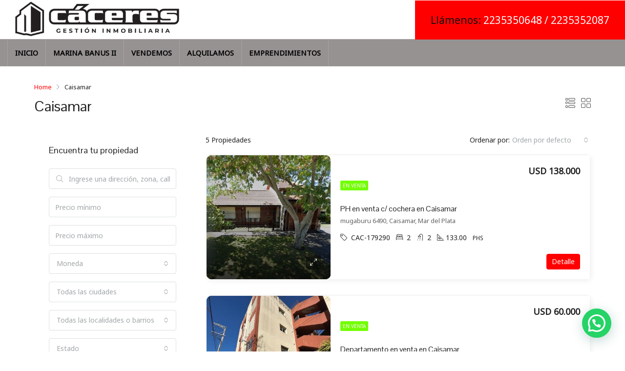

--- FILE ---
content_type: text/html; charset=UTF-8
request_url: https://www.caceresgestion.com.ar/area/caisamar/
body_size: 172156
content:
<!doctype html>
<html lang="es">
<head>
	<meta charset="UTF-8" />
	<meta name="viewport" content="width=device-width, initial-scale=1.0" />
	<link rel="profile" href="https://gmpg.org/xfn/11" />
    <meta name="format-detection" content="telephone=no">
    <link href='https://fonts.googleapis.com/css?family=Noto+Sans|Pontano+Sans' rel='stylesheet'>
	<title>Caisamar &#8211; CACERES inmobiliaria </title>
<meta name='robots' content='max-image-preview:large' />
<link rel='dns-prefetch' href='//fonts.googleapis.com' />
<link rel='dns-prefetch' href='//s.w.org' />
<link rel='preconnect' href='https://fonts.gstatic.com' crossorigin />
<link rel="alternate" type="application/rss+xml" title="CACERES inmobiliaria  &raquo; Feed" href="https://www.caceresgestion.com.ar/feed/" />
<link rel="alternate" type="application/rss+xml" title="CACERES inmobiliaria  &raquo; Feed de los comentarios" href="https://www.caceresgestion.com.ar/comments/feed/" />
<link rel="alternate" type="application/rss+xml" title="CACERES inmobiliaria  &raquo; Caisamar Zona Feed" href="https://www.caceresgestion.com.ar/area/caisamar/feed/" />
<script type="text/javascript">
window._wpemojiSettings = {"baseUrl":"https:\/\/s.w.org\/images\/core\/emoji\/14.0.0\/72x72\/","ext":".png","svgUrl":"https:\/\/s.w.org\/images\/core\/emoji\/14.0.0\/svg\/","svgExt":".svg","source":{"concatemoji":"https:\/\/www.caceresgestion.com.ar\/wp-includes\/js\/wp-emoji-release.min.js?ver=6.0"}};
/*! This file is auto-generated */
!function(e,a,t){var n,r,o,i=a.createElement("canvas"),p=i.getContext&&i.getContext("2d");function s(e,t){var a=String.fromCharCode,e=(p.clearRect(0,0,i.width,i.height),p.fillText(a.apply(this,e),0,0),i.toDataURL());return p.clearRect(0,0,i.width,i.height),p.fillText(a.apply(this,t),0,0),e===i.toDataURL()}function c(e){var t=a.createElement("script");t.src=e,t.defer=t.type="text/javascript",a.getElementsByTagName("head")[0].appendChild(t)}for(o=Array("flag","emoji"),t.supports={everything:!0,everythingExceptFlag:!0},r=0;r<o.length;r++)t.supports[o[r]]=function(e){if(!p||!p.fillText)return!1;switch(p.textBaseline="top",p.font="600 32px Arial",e){case"flag":return s([127987,65039,8205,9895,65039],[127987,65039,8203,9895,65039])?!1:!s([55356,56826,55356,56819],[55356,56826,8203,55356,56819])&&!s([55356,57332,56128,56423,56128,56418,56128,56421,56128,56430,56128,56423,56128,56447],[55356,57332,8203,56128,56423,8203,56128,56418,8203,56128,56421,8203,56128,56430,8203,56128,56423,8203,56128,56447]);case"emoji":return!s([129777,127995,8205,129778,127999],[129777,127995,8203,129778,127999])}return!1}(o[r]),t.supports.everything=t.supports.everything&&t.supports[o[r]],"flag"!==o[r]&&(t.supports.everythingExceptFlag=t.supports.everythingExceptFlag&&t.supports[o[r]]);t.supports.everythingExceptFlag=t.supports.everythingExceptFlag&&!t.supports.flag,t.DOMReady=!1,t.readyCallback=function(){t.DOMReady=!0},t.supports.everything||(n=function(){t.readyCallback()},a.addEventListener?(a.addEventListener("DOMContentLoaded",n,!1),e.addEventListener("load",n,!1)):(e.attachEvent("onload",n),a.attachEvent("onreadystatechange",function(){"complete"===a.readyState&&t.readyCallback()})),(e=t.source||{}).concatemoji?c(e.concatemoji):e.wpemoji&&e.twemoji&&(c(e.twemoji),c(e.wpemoji)))}(window,document,window._wpemojiSettings);
</script>
<style type="text/css">
img.wp-smiley,
img.emoji {
	display: inline !important;
	border: none !important;
	box-shadow: none !important;
	height: 1em !important;
	width: 1em !important;
	margin: 0 0.07em !important;
	vertical-align: -0.1em !important;
	background: none !important;
	padding: 0 !important;
}
</style>
	<link rel='stylesheet' id='wp-block-library-css'  href='https://www.caceresgestion.com.ar/wp-includes/css/dist/block-library/style.min.css?ver=6.0' type='text/css' media='all' />
<style id='global-styles-inline-css' type='text/css'>
body{--wp--preset--color--black: #000000;--wp--preset--color--cyan-bluish-gray: #abb8c3;--wp--preset--color--white: #ffffff;--wp--preset--color--pale-pink: #f78da7;--wp--preset--color--vivid-red: #cf2e2e;--wp--preset--color--luminous-vivid-orange: #ff6900;--wp--preset--color--luminous-vivid-amber: #fcb900;--wp--preset--color--light-green-cyan: #7bdcb5;--wp--preset--color--vivid-green-cyan: #00d084;--wp--preset--color--pale-cyan-blue: #8ed1fc;--wp--preset--color--vivid-cyan-blue: #0693e3;--wp--preset--color--vivid-purple: #9b51e0;--wp--preset--gradient--vivid-cyan-blue-to-vivid-purple: linear-gradient(135deg,rgba(6,147,227,1) 0%,rgb(155,81,224) 100%);--wp--preset--gradient--light-green-cyan-to-vivid-green-cyan: linear-gradient(135deg,rgb(122,220,180) 0%,rgb(0,208,130) 100%);--wp--preset--gradient--luminous-vivid-amber-to-luminous-vivid-orange: linear-gradient(135deg,rgba(252,185,0,1) 0%,rgba(255,105,0,1) 100%);--wp--preset--gradient--luminous-vivid-orange-to-vivid-red: linear-gradient(135deg,rgba(255,105,0,1) 0%,rgb(207,46,46) 100%);--wp--preset--gradient--very-light-gray-to-cyan-bluish-gray: linear-gradient(135deg,rgb(238,238,238) 0%,rgb(169,184,195) 100%);--wp--preset--gradient--cool-to-warm-spectrum: linear-gradient(135deg,rgb(74,234,220) 0%,rgb(151,120,209) 20%,rgb(207,42,186) 40%,rgb(238,44,130) 60%,rgb(251,105,98) 80%,rgb(254,248,76) 100%);--wp--preset--gradient--blush-light-purple: linear-gradient(135deg,rgb(255,206,236) 0%,rgb(152,150,240) 100%);--wp--preset--gradient--blush-bordeaux: linear-gradient(135deg,rgb(254,205,165) 0%,rgb(254,45,45) 50%,rgb(107,0,62) 100%);--wp--preset--gradient--luminous-dusk: linear-gradient(135deg,rgb(255,203,112) 0%,rgb(199,81,192) 50%,rgb(65,88,208) 100%);--wp--preset--gradient--pale-ocean: linear-gradient(135deg,rgb(255,245,203) 0%,rgb(182,227,212) 50%,rgb(51,167,181) 100%);--wp--preset--gradient--electric-grass: linear-gradient(135deg,rgb(202,248,128) 0%,rgb(113,206,126) 100%);--wp--preset--gradient--midnight: linear-gradient(135deg,rgb(2,3,129) 0%,rgb(40,116,252) 100%);--wp--preset--duotone--dark-grayscale: url('#wp-duotone-dark-grayscale');--wp--preset--duotone--grayscale: url('#wp-duotone-grayscale');--wp--preset--duotone--purple-yellow: url('#wp-duotone-purple-yellow');--wp--preset--duotone--blue-red: url('#wp-duotone-blue-red');--wp--preset--duotone--midnight: url('#wp-duotone-midnight');--wp--preset--duotone--magenta-yellow: url('#wp-duotone-magenta-yellow');--wp--preset--duotone--purple-green: url('#wp-duotone-purple-green');--wp--preset--duotone--blue-orange: url('#wp-duotone-blue-orange');--wp--preset--font-size--small: 13px;--wp--preset--font-size--medium: 20px;--wp--preset--font-size--large: 36px;--wp--preset--font-size--x-large: 42px;}.has-black-color{color: var(--wp--preset--color--black) !important;}.has-cyan-bluish-gray-color{color: var(--wp--preset--color--cyan-bluish-gray) !important;}.has-white-color{color: var(--wp--preset--color--white) !important;}.has-pale-pink-color{color: var(--wp--preset--color--pale-pink) !important;}.has-vivid-red-color{color: var(--wp--preset--color--vivid-red) !important;}.has-luminous-vivid-orange-color{color: var(--wp--preset--color--luminous-vivid-orange) !important;}.has-luminous-vivid-amber-color{color: var(--wp--preset--color--luminous-vivid-amber) !important;}.has-light-green-cyan-color{color: var(--wp--preset--color--light-green-cyan) !important;}.has-vivid-green-cyan-color{color: var(--wp--preset--color--vivid-green-cyan) !important;}.has-pale-cyan-blue-color{color: var(--wp--preset--color--pale-cyan-blue) !important;}.has-vivid-cyan-blue-color{color: var(--wp--preset--color--vivid-cyan-blue) !important;}.has-vivid-purple-color{color: var(--wp--preset--color--vivid-purple) !important;}.has-black-background-color{background-color: var(--wp--preset--color--black) !important;}.has-cyan-bluish-gray-background-color{background-color: var(--wp--preset--color--cyan-bluish-gray) !important;}.has-white-background-color{background-color: var(--wp--preset--color--white) !important;}.has-pale-pink-background-color{background-color: var(--wp--preset--color--pale-pink) !important;}.has-vivid-red-background-color{background-color: var(--wp--preset--color--vivid-red) !important;}.has-luminous-vivid-orange-background-color{background-color: var(--wp--preset--color--luminous-vivid-orange) !important;}.has-luminous-vivid-amber-background-color{background-color: var(--wp--preset--color--luminous-vivid-amber) !important;}.has-light-green-cyan-background-color{background-color: var(--wp--preset--color--light-green-cyan) !important;}.has-vivid-green-cyan-background-color{background-color: var(--wp--preset--color--vivid-green-cyan) !important;}.has-pale-cyan-blue-background-color{background-color: var(--wp--preset--color--pale-cyan-blue) !important;}.has-vivid-cyan-blue-background-color{background-color: var(--wp--preset--color--vivid-cyan-blue) !important;}.has-vivid-purple-background-color{background-color: var(--wp--preset--color--vivid-purple) !important;}.has-black-border-color{border-color: var(--wp--preset--color--black) !important;}.has-cyan-bluish-gray-border-color{border-color: var(--wp--preset--color--cyan-bluish-gray) !important;}.has-white-border-color{border-color: var(--wp--preset--color--white) !important;}.has-pale-pink-border-color{border-color: var(--wp--preset--color--pale-pink) !important;}.has-vivid-red-border-color{border-color: var(--wp--preset--color--vivid-red) !important;}.has-luminous-vivid-orange-border-color{border-color: var(--wp--preset--color--luminous-vivid-orange) !important;}.has-luminous-vivid-amber-border-color{border-color: var(--wp--preset--color--luminous-vivid-amber) !important;}.has-light-green-cyan-border-color{border-color: var(--wp--preset--color--light-green-cyan) !important;}.has-vivid-green-cyan-border-color{border-color: var(--wp--preset--color--vivid-green-cyan) !important;}.has-pale-cyan-blue-border-color{border-color: var(--wp--preset--color--pale-cyan-blue) !important;}.has-vivid-cyan-blue-border-color{border-color: var(--wp--preset--color--vivid-cyan-blue) !important;}.has-vivid-purple-border-color{border-color: var(--wp--preset--color--vivid-purple) !important;}.has-vivid-cyan-blue-to-vivid-purple-gradient-background{background: var(--wp--preset--gradient--vivid-cyan-blue-to-vivid-purple) !important;}.has-light-green-cyan-to-vivid-green-cyan-gradient-background{background: var(--wp--preset--gradient--light-green-cyan-to-vivid-green-cyan) !important;}.has-luminous-vivid-amber-to-luminous-vivid-orange-gradient-background{background: var(--wp--preset--gradient--luminous-vivid-amber-to-luminous-vivid-orange) !important;}.has-luminous-vivid-orange-to-vivid-red-gradient-background{background: var(--wp--preset--gradient--luminous-vivid-orange-to-vivid-red) !important;}.has-very-light-gray-to-cyan-bluish-gray-gradient-background{background: var(--wp--preset--gradient--very-light-gray-to-cyan-bluish-gray) !important;}.has-cool-to-warm-spectrum-gradient-background{background: var(--wp--preset--gradient--cool-to-warm-spectrum) !important;}.has-blush-light-purple-gradient-background{background: var(--wp--preset--gradient--blush-light-purple) !important;}.has-blush-bordeaux-gradient-background{background: var(--wp--preset--gradient--blush-bordeaux) !important;}.has-luminous-dusk-gradient-background{background: var(--wp--preset--gradient--luminous-dusk) !important;}.has-pale-ocean-gradient-background{background: var(--wp--preset--gradient--pale-ocean) !important;}.has-electric-grass-gradient-background{background: var(--wp--preset--gradient--electric-grass) !important;}.has-midnight-gradient-background{background: var(--wp--preset--gradient--midnight) !important;}.has-small-font-size{font-size: var(--wp--preset--font-size--small) !important;}.has-medium-font-size{font-size: var(--wp--preset--font-size--medium) !important;}.has-large-font-size{font-size: var(--wp--preset--font-size--large) !important;}.has-x-large-font-size{font-size: var(--wp--preset--font-size--x-large) !important;}
</style>
<style id='extendify-gutenberg-patterns-and-templates-utilities-inline-css' type='text/css'>
.ext-absolute{position:absolute!important}.ext-relative{position:relative!important}.ext-top-base{top:var(--wp--style--block-gap,1.75rem)!important}.ext-top-lg{top:var(--extendify--spacing--large)!important}.ext--top-base{top:calc(var(--wp--style--block-gap, 1.75rem)*-1)!important}.ext--top-lg{top:calc(var(--extendify--spacing--large)*-1)!important}.ext-right-base{right:var(--wp--style--block-gap,1.75rem)!important}.ext-right-lg{right:var(--extendify--spacing--large)!important}.ext--right-base{right:calc(var(--wp--style--block-gap, 1.75rem)*-1)!important}.ext--right-lg{right:calc(var(--extendify--spacing--large)*-1)!important}.ext-bottom-base{bottom:var(--wp--style--block-gap,1.75rem)!important}.ext-bottom-lg{bottom:var(--extendify--spacing--large)!important}.ext--bottom-base{bottom:calc(var(--wp--style--block-gap, 1.75rem)*-1)!important}.ext--bottom-lg{bottom:calc(var(--extendify--spacing--large)*-1)!important}.ext-left-base{left:var(--wp--style--block-gap,1.75rem)!important}.ext-left-lg{left:var(--extendify--spacing--large)!important}.ext--left-base{left:calc(var(--wp--style--block-gap, 1.75rem)*-1)!important}.ext--left-lg{left:calc(var(--extendify--spacing--large)*-1)!important}.ext-order-1{order:1!important}.ext-order-2{order:2!important}.ext-col-auto{grid-column:auto!important}.ext-col-span-1{grid-column:span 1/span 1!important}.ext-col-span-2{grid-column:span 2/span 2!important}.ext-col-span-3{grid-column:span 3/span 3!important}.ext-col-span-4{grid-column:span 4/span 4!important}.ext-col-span-5{grid-column:span 5/span 5!important}.ext-col-span-6{grid-column:span 6/span 6!important}.ext-col-span-7{grid-column:span 7/span 7!important}.ext-col-span-8{grid-column:span 8/span 8!important}.ext-col-span-9{grid-column:span 9/span 9!important}.ext-col-span-10{grid-column:span 10/span 10!important}.ext-col-span-11{grid-column:span 11/span 11!important}.ext-col-span-12{grid-column:span 12/span 12!important}.ext-col-span-full{grid-column:1/-1!important}.ext-col-start-1{grid-column-start:1!important}.ext-col-start-2{grid-column-start:2!important}.ext-col-start-3{grid-column-start:3!important}.ext-col-start-4{grid-column-start:4!important}.ext-col-start-5{grid-column-start:5!important}.ext-col-start-6{grid-column-start:6!important}.ext-col-start-7{grid-column-start:7!important}.ext-col-start-8{grid-column-start:8!important}.ext-col-start-9{grid-column-start:9!important}.ext-col-start-10{grid-column-start:10!important}.ext-col-start-11{grid-column-start:11!important}.ext-col-start-12{grid-column-start:12!important}.ext-col-start-13{grid-column-start:13!important}.ext-col-start-auto{grid-column-start:auto!important}.ext-col-end-1{grid-column-end:1!important}.ext-col-end-2{grid-column-end:2!important}.ext-col-end-3{grid-column-end:3!important}.ext-col-end-4{grid-column-end:4!important}.ext-col-end-5{grid-column-end:5!important}.ext-col-end-6{grid-column-end:6!important}.ext-col-end-7{grid-column-end:7!important}.ext-col-end-8{grid-column-end:8!important}.ext-col-end-9{grid-column-end:9!important}.ext-col-end-10{grid-column-end:10!important}.ext-col-end-11{grid-column-end:11!important}.ext-col-end-12{grid-column-end:12!important}.ext-col-end-13{grid-column-end:13!important}.ext-col-end-auto{grid-column-end:auto!important}.ext-row-auto{grid-row:auto!important}.ext-row-span-1{grid-row:span 1/span 1!important}.ext-row-span-2{grid-row:span 2/span 2!important}.ext-row-span-3{grid-row:span 3/span 3!important}.ext-row-span-4{grid-row:span 4/span 4!important}.ext-row-span-5{grid-row:span 5/span 5!important}.ext-row-span-6{grid-row:span 6/span 6!important}.ext-row-span-full{grid-row:1/-1!important}.ext-row-start-1{grid-row-start:1!important}.ext-row-start-2{grid-row-start:2!important}.ext-row-start-3{grid-row-start:3!important}.ext-row-start-4{grid-row-start:4!important}.ext-row-start-5{grid-row-start:5!important}.ext-row-start-6{grid-row-start:6!important}.ext-row-start-7{grid-row-start:7!important}.ext-row-start-auto{grid-row-start:auto!important}.ext-row-end-1{grid-row-end:1!important}.ext-row-end-2{grid-row-end:2!important}.ext-row-end-3{grid-row-end:3!important}.ext-row-end-4{grid-row-end:4!important}.ext-row-end-5{grid-row-end:5!important}.ext-row-end-6{grid-row-end:6!important}.ext-row-end-7{grid-row-end:7!important}.ext-row-end-auto{grid-row-end:auto!important}.ext-m-0:not([style*=margin]){margin:0!important}.ext-m-auto:not([style*=margin]){margin:auto!important}.ext-m-base:not([style*=margin]){margin:var(--wp--style--block-gap,1.75rem)!important}.ext-m-lg:not([style*=margin]){margin:var(--extendify--spacing--large)!important}.ext--m-base:not([style*=margin]){margin:calc(var(--wp--style--block-gap, 1.75rem)*-1)!important}.ext--m-lg:not([style*=margin]){margin:calc(var(--extendify--spacing--large)*-1)!important}.ext-mx-0:not([style*=margin]){margin-left:0!important;margin-right:0!important}.ext-mx-auto:not([style*=margin]){margin-left:auto!important;margin-right:auto!important}.ext-mx-base:not([style*=margin]){margin-left:var(--wp--style--block-gap,1.75rem)!important;margin-right:var(--wp--style--block-gap,1.75rem)!important}.ext-mx-lg:not([style*=margin]){margin-left:var(--extendify--spacing--large)!important;margin-right:var(--extendify--spacing--large)!important}.ext--mx-base:not([style*=margin]){margin-left:calc(var(--wp--style--block-gap, 1.75rem)*-1)!important;margin-right:calc(var(--wp--style--block-gap, 1.75rem)*-1)!important}.ext--mx-lg:not([style*=margin]){margin-left:calc(var(--extendify--spacing--large)*-1)!important;margin-right:calc(var(--extendify--spacing--large)*-1)!important}.ext-my-0:not([style*=margin]){margin-bottom:0!important;margin-top:0!important}.ext-my-auto:not([style*=margin]){margin-bottom:auto!important;margin-top:auto!important}.ext-my-base:not([style*=margin]){margin-bottom:var(--wp--style--block-gap,1.75rem)!important;margin-top:var(--wp--style--block-gap,1.75rem)!important}.ext-my-lg:not([style*=margin]){margin-bottom:var(--extendify--spacing--large)!important;margin-top:var(--extendify--spacing--large)!important}.ext--my-base:not([style*=margin]){margin-bottom:calc(var(--wp--style--block-gap, 1.75rem)*-1)!important;margin-top:calc(var(--wp--style--block-gap, 1.75rem)*-1)!important}.ext--my-lg:not([style*=margin]){margin-bottom:calc(var(--extendify--spacing--large)*-1)!important;margin-top:calc(var(--extendify--spacing--large)*-1)!important}.ext-mt-0:not([style*=margin]){margin-top:0!important}.ext-mt-auto:not([style*=margin]){margin-top:auto!important}.ext-mt-base:not([style*=margin]){margin-top:var(--wp--style--block-gap,1.75rem)!important}.ext-mt-lg:not([style*=margin]){margin-top:var(--extendify--spacing--large)!important}.ext--mt-base:not([style*=margin]){margin-top:calc(var(--wp--style--block-gap, 1.75rem)*-1)!important}.ext--mt-lg:not([style*=margin]){margin-top:calc(var(--extendify--spacing--large)*-1)!important}.ext-mr-0:not([style*=margin]){margin-right:0!important}.ext-mr-auto:not([style*=margin]){margin-right:auto!important}.ext-mr-base:not([style*=margin]){margin-right:var(--wp--style--block-gap,1.75rem)!important}.ext-mr-lg:not([style*=margin]){margin-right:var(--extendify--spacing--large)!important}.ext--mr-base:not([style*=margin]){margin-right:calc(var(--wp--style--block-gap, 1.75rem)*-1)!important}.ext--mr-lg:not([style*=margin]){margin-right:calc(var(--extendify--spacing--large)*-1)!important}.ext-mb-0:not([style*=margin]){margin-bottom:0!important}.ext-mb-auto:not([style*=margin]){margin-bottom:auto!important}.ext-mb-base:not([style*=margin]){margin-bottom:var(--wp--style--block-gap,1.75rem)!important}.ext-mb-lg:not([style*=margin]){margin-bottom:var(--extendify--spacing--large)!important}.ext--mb-base:not([style*=margin]){margin-bottom:calc(var(--wp--style--block-gap, 1.75rem)*-1)!important}.ext--mb-lg:not([style*=margin]){margin-bottom:calc(var(--extendify--spacing--large)*-1)!important}.ext-ml-0:not([style*=margin]){margin-left:0!important}.ext-ml-auto:not([style*=margin]){margin-left:auto!important}.ext-ml-base:not([style*=margin]){margin-left:var(--wp--style--block-gap,1.75rem)!important}.ext-ml-lg:not([style*=margin]){margin-left:var(--extendify--spacing--large)!important}.ext--ml-base:not([style*=margin]){margin-left:calc(var(--wp--style--block-gap, 1.75rem)*-1)!important}.ext--ml-lg:not([style*=margin]){margin-left:calc(var(--extendify--spacing--large)*-1)!important}.ext-block{display:block!important}.ext-inline-block{display:inline-block!important}.ext-inline{display:inline!important}.ext-flex{display:flex!important}.ext-inline-flex{display:inline-flex!important}.ext-grid{display:grid!important}.ext-inline-grid{display:inline-grid!important}.ext-hidden{display:none!important}.ext-w-auto{width:auto!important}.ext-w-full{width:100%!important}.ext-max-w-full{max-width:100%!important}.ext-flex-1{flex:1 1 0%!important}.ext-flex-auto{flex:1 1 auto!important}.ext-flex-initial{flex:0 1 auto!important}.ext-flex-none{flex:none!important}.ext-flex-shrink-0{flex-shrink:0!important}.ext-flex-shrink{flex-shrink:1!important}.ext-flex-grow-0{flex-grow:0!important}.ext-flex-grow{flex-grow:1!important}.ext-list-none{list-style-type:none!important}.ext-grid-cols-1{grid-template-columns:repeat(1,minmax(0,1fr))!important}.ext-grid-cols-2{grid-template-columns:repeat(2,minmax(0,1fr))!important}.ext-grid-cols-3{grid-template-columns:repeat(3,minmax(0,1fr))!important}.ext-grid-cols-4{grid-template-columns:repeat(4,minmax(0,1fr))!important}.ext-grid-cols-5{grid-template-columns:repeat(5,minmax(0,1fr))!important}.ext-grid-cols-6{grid-template-columns:repeat(6,minmax(0,1fr))!important}.ext-grid-cols-7{grid-template-columns:repeat(7,minmax(0,1fr))!important}.ext-grid-cols-8{grid-template-columns:repeat(8,minmax(0,1fr))!important}.ext-grid-cols-9{grid-template-columns:repeat(9,minmax(0,1fr))!important}.ext-grid-cols-10{grid-template-columns:repeat(10,minmax(0,1fr))!important}.ext-grid-cols-11{grid-template-columns:repeat(11,minmax(0,1fr))!important}.ext-grid-cols-12{grid-template-columns:repeat(12,minmax(0,1fr))!important}.ext-grid-cols-none{grid-template-columns:none!important}.ext-grid-rows-1{grid-template-rows:repeat(1,minmax(0,1fr))!important}.ext-grid-rows-2{grid-template-rows:repeat(2,minmax(0,1fr))!important}.ext-grid-rows-3{grid-template-rows:repeat(3,minmax(0,1fr))!important}.ext-grid-rows-4{grid-template-rows:repeat(4,minmax(0,1fr))!important}.ext-grid-rows-5{grid-template-rows:repeat(5,minmax(0,1fr))!important}.ext-grid-rows-6{grid-template-rows:repeat(6,minmax(0,1fr))!important}.ext-grid-rows-none{grid-template-rows:none!important}.ext-flex-row{flex-direction:row!important}.ext-flex-row-reverse{flex-direction:row-reverse!important}.ext-flex-col{flex-direction:column!important}.ext-flex-col-reverse{flex-direction:column-reverse!important}.ext-flex-wrap{flex-wrap:wrap!important}.ext-flex-wrap-reverse{flex-wrap:wrap-reverse!important}.ext-flex-nowrap{flex-wrap:nowrap!important}.ext-items-start{align-items:flex-start!important}.ext-items-end{align-items:flex-end!important}.ext-items-center{align-items:center!important}.ext-items-baseline{align-items:baseline!important}.ext-items-stretch{align-items:stretch!important}.ext-justify-start{justify-content:flex-start!important}.ext-justify-end{justify-content:flex-end!important}.ext-justify-center{justify-content:center!important}.ext-justify-between{justify-content:space-between!important}.ext-justify-around{justify-content:space-around!important}.ext-justify-evenly{justify-content:space-evenly!important}.ext-justify-items-start{justify-items:start!important}.ext-justify-items-end{justify-items:end!important}.ext-justify-items-center{justify-items:center!important}.ext-justify-items-stretch{justify-items:stretch!important}.ext-gap-0{gap:0!important}.ext-gap-base{gap:var(--wp--style--block-gap,1.75rem)!important}.ext-gap-lg{gap:var(--extendify--spacing--large)!important}.ext-gap-x-0{-moz-column-gap:0!important;column-gap:0!important}.ext-gap-x-base{-moz-column-gap:var(--wp--style--block-gap,1.75rem)!important;column-gap:var(--wp--style--block-gap,1.75rem)!important}.ext-gap-x-lg{-moz-column-gap:var(--extendify--spacing--large)!important;column-gap:var(--extendify--spacing--large)!important}.ext-gap-y-0{row-gap:0!important}.ext-gap-y-base{row-gap:var(--wp--style--block-gap,1.75rem)!important}.ext-gap-y-lg{row-gap:var(--extendify--spacing--large)!important}.ext-justify-self-auto{justify-self:auto!important}.ext-justify-self-start{justify-self:start!important}.ext-justify-self-end{justify-self:end!important}.ext-justify-self-center{justify-self:center!important}.ext-justify-self-stretch{justify-self:stretch!important}.ext-rounded-none{border-radius:0!important}.ext-rounded-full{border-radius:9999px!important}.ext-rounded-t-none{border-top-left-radius:0!important;border-top-right-radius:0!important}.ext-rounded-t-full{border-top-left-radius:9999px!important;border-top-right-radius:9999px!important}.ext-rounded-r-none{border-bottom-right-radius:0!important;border-top-right-radius:0!important}.ext-rounded-r-full{border-bottom-right-radius:9999px!important;border-top-right-radius:9999px!important}.ext-rounded-b-none{border-bottom-left-radius:0!important;border-bottom-right-radius:0!important}.ext-rounded-b-full{border-bottom-left-radius:9999px!important;border-bottom-right-radius:9999px!important}.ext-rounded-l-none{border-bottom-left-radius:0!important;border-top-left-radius:0!important}.ext-rounded-l-full{border-bottom-left-radius:9999px!important;border-top-left-radius:9999px!important}.ext-rounded-tl-none{border-top-left-radius:0!important}.ext-rounded-tl-full{border-top-left-radius:9999px!important}.ext-rounded-tr-none{border-top-right-radius:0!important}.ext-rounded-tr-full{border-top-right-radius:9999px!important}.ext-rounded-br-none{border-bottom-right-radius:0!important}.ext-rounded-br-full{border-bottom-right-radius:9999px!important}.ext-rounded-bl-none{border-bottom-left-radius:0!important}.ext-rounded-bl-full{border-bottom-left-radius:9999px!important}.ext-border-0{border-width:0!important}.ext-border-t-0{border-top-width:0!important}.ext-border-r-0{border-right-width:0!important}.ext-border-b-0{border-bottom-width:0!important}.ext-border-l-0{border-left-width:0!important}.ext-p-0:not([style*=padding]){padding:0!important}.ext-p-base:not([style*=padding]){padding:var(--wp--style--block-gap,1.75rem)!important}.ext-p-lg:not([style*=padding]){padding:var(--extendify--spacing--large)!important}.ext-px-0:not([style*=padding]){padding-left:0!important;padding-right:0!important}.ext-px-base:not([style*=padding]){padding-left:var(--wp--style--block-gap,1.75rem)!important;padding-right:var(--wp--style--block-gap,1.75rem)!important}.ext-px-lg:not([style*=padding]){padding-left:var(--extendify--spacing--large)!important;padding-right:var(--extendify--spacing--large)!important}.ext-py-0:not([style*=padding]){padding-bottom:0!important;padding-top:0!important}.ext-py-base:not([style*=padding]){padding-bottom:var(--wp--style--block-gap,1.75rem)!important;padding-top:var(--wp--style--block-gap,1.75rem)!important}.ext-py-lg:not([style*=padding]){padding-bottom:var(--extendify--spacing--large)!important;padding-top:var(--extendify--spacing--large)!important}.ext-pt-0:not([style*=padding]){padding-top:0!important}.ext-pt-base:not([style*=padding]){padding-top:var(--wp--style--block-gap,1.75rem)!important}.ext-pt-lg:not([style*=padding]){padding-top:var(--extendify--spacing--large)!important}.ext-pr-0:not([style*=padding]){padding-right:0!important}.ext-pr-base:not([style*=padding]){padding-right:var(--wp--style--block-gap,1.75rem)!important}.ext-pr-lg:not([style*=padding]){padding-right:var(--extendify--spacing--large)!important}.ext-pb-0:not([style*=padding]){padding-bottom:0!important}.ext-pb-base:not([style*=padding]){padding-bottom:var(--wp--style--block-gap,1.75rem)!important}.ext-pb-lg:not([style*=padding]){padding-bottom:var(--extendify--spacing--large)!important}.ext-pl-0:not([style*=padding]){padding-left:0!important}.ext-pl-base:not([style*=padding]){padding-left:var(--wp--style--block-gap,1.75rem)!important}.ext-pl-lg:not([style*=padding]){padding-left:var(--extendify--spacing--large)!important}.ext-text-left{text-align:left!important}.ext-text-center{text-align:center!important}.ext-text-right{text-align:right!important}.ext-leading-none{line-height:1!important}.ext-leading-tight{line-height:1.25!important}.ext-leading-snug{line-height:1.375!important}.ext-leading-normal{line-height:1.5!important}.ext-leading-relaxed{line-height:1.625!important}.ext-leading-loose{line-height:2!important}.clip-path--rhombus img{-webkit-clip-path:polygon(15% 6%,80% 29%,84% 93%,23% 69%);clip-path:polygon(15% 6%,80% 29%,84% 93%,23% 69%)}.clip-path--diamond img{-webkit-clip-path:polygon(5% 29%,60% 2%,91% 64%,36% 89%);clip-path:polygon(5% 29%,60% 2%,91% 64%,36% 89%)}.clip-path--rhombus-alt img{-webkit-clip-path:polygon(14% 9%,85% 24%,91% 89%,19% 76%);clip-path:polygon(14% 9%,85% 24%,91% 89%,19% 76%)}.wp-block-columns[class*=fullwidth-cols]{margin-bottom:unset}.wp-block-column.editor\:pointer-events-none{margin-bottom:0!important;margin-top:0!important}.is-root-container.block-editor-block-list__layout>[data-align=full]:not(:first-of-type)>.wp-block-column.editor\:pointer-events-none,.is-root-container.block-editor-block-list__layout>[data-align=wide]>.wp-block-column.editor\:pointer-events-none{margin-top:calc(var(--wp--style--block-gap, 28px)*-1)!important}.ext .wp-block-columns .wp-block-column[style*=padding]{padding-left:0!important;padding-right:0!important}.ext .wp-block-columns+.wp-block-columns:not([class*=mt-]):not([class*=my-]):not([style*=margin]){margin-top:0!important}[class*=fullwidth-cols] .wp-block-column:first-child,[class*=fullwidth-cols] .wp-block-group:first-child{margin-top:0}[class*=fullwidth-cols] .wp-block-column:last-child,[class*=fullwidth-cols] .wp-block-group:last-child{margin-bottom:0}[class*=fullwidth-cols] .wp-block-column:first-child>*,[class*=fullwidth-cols] .wp-block-column>:first-child{margin-top:0}.ext .is-not-stacked-on-mobile .wp-block-column,[class*=fullwidth-cols] .wp-block-column>:last-child{margin-bottom:0}.wp-block-columns[class*=fullwidth-cols]:not(.is-not-stacked-on-mobile)>.wp-block-column:not(:last-child){margin-bottom:var(--wp--style--block-gap,1.75rem)}@media (min-width:782px){.wp-block-columns[class*=fullwidth-cols]:not(.is-not-stacked-on-mobile)>.wp-block-column:not(:last-child){margin-bottom:0}}.wp-block-columns[class*=fullwidth-cols].is-not-stacked-on-mobile>.wp-block-column{margin-bottom:0!important}@media (min-width:600px) and (max-width:781px){.wp-block-columns[class*=fullwidth-cols]:not(.is-not-stacked-on-mobile)>.wp-block-column:nth-child(2n){margin-left:var(--wp--style--block-gap,2em)}}@media (max-width:781px){.tablet\:fullwidth-cols.wp-block-columns:not(.is-not-stacked-on-mobile){flex-wrap:wrap}.tablet\:fullwidth-cols.wp-block-columns:not(.is-not-stacked-on-mobile)>.wp-block-column,.tablet\:fullwidth-cols.wp-block-columns:not(.is-not-stacked-on-mobile)>.wp-block-column:not([style*=margin]){margin-left:0!important}.tablet\:fullwidth-cols.wp-block-columns:not(.is-not-stacked-on-mobile)>.wp-block-column{flex-basis:100%!important}}@media (max-width:1079px){.desktop\:fullwidth-cols.wp-block-columns:not(.is-not-stacked-on-mobile){flex-wrap:wrap}.desktop\:fullwidth-cols.wp-block-columns:not(.is-not-stacked-on-mobile)>.wp-block-column,.desktop\:fullwidth-cols.wp-block-columns:not(.is-not-stacked-on-mobile)>.wp-block-column:not([style*=margin]){margin-left:0!important}.desktop\:fullwidth-cols.wp-block-columns:not(.is-not-stacked-on-mobile)>.wp-block-column{flex-basis:100%!important}.desktop\:fullwidth-cols.wp-block-columns:not(.is-not-stacked-on-mobile)>.wp-block-column:not(:last-child){margin-bottom:var(--wp--style--block-gap,1.75rem)!important}}.direction-rtl{direction:rtl}.direction-ltr{direction:ltr}.is-style-inline-list{padding-left:0!important}.is-style-inline-list li{list-style-type:none!important}@media (min-width:782px){.is-style-inline-list li{display:inline!important;margin-right:var(--wp--style--block-gap,1.75rem)!important}}@media (min-width:782px){.is-style-inline-list li:first-child{margin-left:0!important}}@media (min-width:782px){.is-style-inline-list li:last-child{margin-right:0!important}}.bring-to-front{position:relative;z-index:10}.text-stroke{-webkit-text-stroke-color:var(--wp--preset--color--background)}.text-stroke,.text-stroke--primary{-webkit-text-stroke-width:var(
        --wp--custom--typography--text-stroke-width,2px
    )}.text-stroke--primary{-webkit-text-stroke-color:var(--wp--preset--color--primary)}.text-stroke--secondary{-webkit-text-stroke-width:var(
        --wp--custom--typography--text-stroke-width,2px
    );-webkit-text-stroke-color:var(--wp--preset--color--secondary)}.editor\:no-caption .block-editor-rich-text__editable{display:none!important}.editor\:no-inserter .wp-block-column:not(.is-selected)>.block-list-appender,.editor\:no-inserter .wp-block-cover__inner-container>.block-list-appender,.editor\:no-inserter .wp-block-group__inner-container>.block-list-appender,.editor\:no-inserter>.block-list-appender{display:none}.editor\:no-resize .components-resizable-box__handle,.editor\:no-resize .components-resizable-box__handle:after,.editor\:no-resize .components-resizable-box__side-handle:before{display:none;pointer-events:none}.editor\:no-resize .components-resizable-box__container{display:block}.editor\:pointer-events-none{pointer-events:none}.is-style-angled{justify-content:flex-end}.ext .is-style-angled>[class*=_inner-container],.is-style-angled{align-items:center}.is-style-angled .wp-block-cover__image-background,.is-style-angled .wp-block-cover__video-background{-webkit-clip-path:polygon(0 0,30% 0,50% 100%,0 100%);clip-path:polygon(0 0,30% 0,50% 100%,0 100%);z-index:1}@media (min-width:782px){.is-style-angled .wp-block-cover__image-background,.is-style-angled .wp-block-cover__video-background{-webkit-clip-path:polygon(0 0,55% 0,65% 100%,0 100%);clip-path:polygon(0 0,55% 0,65% 100%,0 100%)}}.has-foreground-color{color:var(--wp--preset--color--foreground,#000)!important}.has-foreground-background-color{background-color:var(--wp--preset--color--foreground,#000)!important}.has-background-color{color:var(--wp--preset--color--background,#fff)!important}.has-background-background-color{background-color:var(--wp--preset--color--background,#fff)!important}.has-primary-color{color:var(--wp--preset--color--primary,#4b5563)!important}.has-primary-background-color{background-color:var(--wp--preset--color--primary,#4b5563)!important}.has-secondary-color{color:var(--wp--preset--color--secondary,#9ca3af)!important}.has-secondary-background-color{background-color:var(--wp--preset--color--secondary,#9ca3af)!important}.ext.has-text-color h1,.ext.has-text-color h2,.ext.has-text-color h3,.ext.has-text-color h4,.ext.has-text-color h5,.ext.has-text-color h6,.ext.has-text-color p{color:currentColor}.has-white-color{color:var(--wp--preset--color--white,#fff)!important}.has-black-color{color:var(--wp--preset--color--black,#000)!important}.has-ext-foreground-background-color{background-color:var(
        --wp--preset--color--foreground,var(--wp--preset--color--black,#000)
    )!important}.has-ext-primary-background-color{background-color:var(
        --wp--preset--color--primary,var(--wp--preset--color--cyan-bluish-gray,#000)
    )!important}.wp-block-button__link.has-black-background-color{border-color:var(--wp--preset--color--black,#000)}.wp-block-button__link.has-white-background-color{border-color:var(--wp--preset--color--white,#fff)}.has-ext-small-font-size{font-size:var(--wp--preset--font-size--ext-small)!important}.has-ext-medium-font-size{font-size:var(--wp--preset--font-size--ext-medium)!important}.has-ext-large-font-size{font-size:var(--wp--preset--font-size--ext-large)!important;line-height:1.2}.has-ext-x-large-font-size{font-size:var(--wp--preset--font-size--ext-x-large)!important;line-height:1}.has-ext-xx-large-font-size{font-size:var(--wp--preset--font-size--ext-xx-large)!important;line-height:1}.has-ext-x-large-font-size:not([style*=line-height]),.has-ext-xx-large-font-size:not([style*=line-height]){line-height:1.1}.ext .wp-block-group>*{margin-bottom:0;margin-top:0}.ext .wp-block-group>*+*{margin-bottom:0}.ext .wp-block-group>*+*,.ext h2{margin-top:var(--wp--style--block-gap,1.75rem)}.ext h2{margin-bottom:var(--wp--style--block-gap,1.75rem)}.has-ext-x-large-font-size+h3,.has-ext-x-large-font-size+p{margin-top:.5rem}.ext .wp-block-buttons>.wp-block-button.wp-block-button__width-25{min-width:12rem;width:calc(25% - var(--wp--style--block-gap, .5em)*.75)}.ext .ext-grid>[class*=_inner-container]{display:grid}.ext>[class*=_inner-container]>.ext-grid:not([class*=columns]),.ext>[class*=_inner-container]>.wp-block>.ext-grid:not([class*=columns]){display:initial!important}.ext .ext-grid-cols-1>[class*=_inner-container]{grid-template-columns:repeat(1,minmax(0,1fr))!important}.ext .ext-grid-cols-2>[class*=_inner-container]{grid-template-columns:repeat(2,minmax(0,1fr))!important}.ext .ext-grid-cols-3>[class*=_inner-container]{grid-template-columns:repeat(3,minmax(0,1fr))!important}.ext .ext-grid-cols-4>[class*=_inner-container]{grid-template-columns:repeat(4,minmax(0,1fr))!important}.ext .ext-grid-cols-5>[class*=_inner-container]{grid-template-columns:repeat(5,minmax(0,1fr))!important}.ext .ext-grid-cols-6>[class*=_inner-container]{grid-template-columns:repeat(6,minmax(0,1fr))!important}.ext .ext-grid-cols-7>[class*=_inner-container]{grid-template-columns:repeat(7,minmax(0,1fr))!important}.ext .ext-grid-cols-8>[class*=_inner-container]{grid-template-columns:repeat(8,minmax(0,1fr))!important}.ext .ext-grid-cols-9>[class*=_inner-container]{grid-template-columns:repeat(9,minmax(0,1fr))!important}.ext .ext-grid-cols-10>[class*=_inner-container]{grid-template-columns:repeat(10,minmax(0,1fr))!important}.ext .ext-grid-cols-11>[class*=_inner-container]{grid-template-columns:repeat(11,minmax(0,1fr))!important}.ext .ext-grid-cols-12>[class*=_inner-container]{grid-template-columns:repeat(12,minmax(0,1fr))!important}.ext .ext-grid-cols-13>[class*=_inner-container]{grid-template-columns:repeat(13,minmax(0,1fr))!important}.ext .ext-grid-cols-none>[class*=_inner-container]{grid-template-columns:none!important}.ext .ext-grid-rows-1>[class*=_inner-container]{grid-template-rows:repeat(1,minmax(0,1fr))!important}.ext .ext-grid-rows-2>[class*=_inner-container]{grid-template-rows:repeat(2,minmax(0,1fr))!important}.ext .ext-grid-rows-3>[class*=_inner-container]{grid-template-rows:repeat(3,minmax(0,1fr))!important}.ext .ext-grid-rows-4>[class*=_inner-container]{grid-template-rows:repeat(4,minmax(0,1fr))!important}.ext .ext-grid-rows-5>[class*=_inner-container]{grid-template-rows:repeat(5,minmax(0,1fr))!important}.ext .ext-grid-rows-6>[class*=_inner-container]{grid-template-rows:repeat(6,minmax(0,1fr))!important}.ext .ext-grid-rows-none>[class*=_inner-container]{grid-template-rows:none!important}.ext .ext-items-start>[class*=_inner-container]{align-items:flex-start!important}.ext .ext-items-end>[class*=_inner-container]{align-items:flex-end!important}.ext .ext-items-center>[class*=_inner-container]{align-items:center!important}.ext .ext-items-baseline>[class*=_inner-container]{align-items:baseline!important}.ext .ext-items-stretch>[class*=_inner-container]{align-items:stretch!important}.ext.wp-block-group>:last-child{margin-bottom:0}.ext .wp-block-group__inner-container{padding:0!important}.ext.has-background{padding-left:var(--wp--style--block-gap,1.75rem);padding-right:var(--wp--style--block-gap,1.75rem)}.ext [class*=inner-container]>.alignwide [class*=inner-container],.ext [class*=inner-container]>[data-align=wide] [class*=inner-container]{max-width:var(--responsive--alignwide-width,120rem)}.ext [class*=inner-container]>.alignwide [class*=inner-container]>*,.ext [class*=inner-container]>[data-align=wide] [class*=inner-container]>*{max-width:100%!important}.ext .wp-block-image{position:relative;text-align:center}.ext .wp-block-image img{display:inline-block;vertical-align:middle}body{--extendify--spacing--large:var(
        --wp--custom--spacing--large,clamp(2em,8vw,8em)
    );--wp--preset--font-size--ext-small:1rem;--wp--preset--font-size--ext-medium:1.125rem;--wp--preset--font-size--ext-large:clamp(1.65rem,3.5vw,2.15rem);--wp--preset--font-size--ext-x-large:clamp(3rem,6vw,4.75rem);--wp--preset--font-size--ext-xx-large:clamp(3.25rem,7.5vw,5.75rem);--wp--preset--color--black:#000;--wp--preset--color--white:#fff}.ext *{box-sizing:border-box}.block-editor-block-preview__content-iframe .ext [data-type="core/spacer"] .components-resizable-box__container{background:transparent!important}.block-editor-block-preview__content-iframe .ext [data-type="core/spacer"] .block-library-spacer__resize-container:before{display:none!important}.ext .wp-block-group__inner-container figure.wp-block-gallery.alignfull{margin-bottom:unset;margin-top:unset}.ext .alignwide{margin-left:auto!important;margin-right:auto!important}.is-root-container.block-editor-block-list__layout>[data-align=full]:not(:first-of-type)>.ext-my-0,.is-root-container.block-editor-block-list__layout>[data-align=wide]>.ext-my-0:not([style*=margin]){margin-top:calc(var(--wp--style--block-gap, 28px)*-1)!important}.block-editor-block-preview__content-iframe .preview\:min-h-50{min-height:50vw!important}.block-editor-block-preview__content-iframe .preview\:min-h-60{min-height:60vw!important}.block-editor-block-preview__content-iframe .preview\:min-h-70{min-height:70vw!important}.block-editor-block-preview__content-iframe .preview\:min-h-80{min-height:80vw!important}.block-editor-block-preview__content-iframe .preview\:min-h-100{min-height:100vw!important}.ext-mr-0.alignfull:not([style*=margin]):not([style*=margin]){margin-right:0!important}.ext-ml-0:not([style*=margin]):not([style*=margin]){margin-left:0!important}.is-root-container .wp-block[data-align=full]>.ext-mx-0:not([style*=margin]):not([style*=margin]){margin-left:calc(var(--wp--custom--spacing--outer, 0)*1)!important;margin-right:calc(var(--wp--custom--spacing--outer, 0)*1)!important;overflow:hidden;width:unset}@media (min-width:782px){.tablet\:ext-absolute{position:absolute!important}.tablet\:ext-relative{position:relative!important}.tablet\:ext-top-base{top:var(--wp--style--block-gap,1.75rem)!important}.tablet\:ext-top-lg{top:var(--extendify--spacing--large)!important}.tablet\:ext--top-base{top:calc(var(--wp--style--block-gap, 1.75rem)*-1)!important}.tablet\:ext--top-lg{top:calc(var(--extendify--spacing--large)*-1)!important}.tablet\:ext-right-base{right:var(--wp--style--block-gap,1.75rem)!important}.tablet\:ext-right-lg{right:var(--extendify--spacing--large)!important}.tablet\:ext--right-base{right:calc(var(--wp--style--block-gap, 1.75rem)*-1)!important}.tablet\:ext--right-lg{right:calc(var(--extendify--spacing--large)*-1)!important}.tablet\:ext-bottom-base{bottom:var(--wp--style--block-gap,1.75rem)!important}.tablet\:ext-bottom-lg{bottom:var(--extendify--spacing--large)!important}.tablet\:ext--bottom-base{bottom:calc(var(--wp--style--block-gap, 1.75rem)*-1)!important}.tablet\:ext--bottom-lg{bottom:calc(var(--extendify--spacing--large)*-1)!important}.tablet\:ext-left-base{left:var(--wp--style--block-gap,1.75rem)!important}.tablet\:ext-left-lg{left:var(--extendify--spacing--large)!important}.tablet\:ext--left-base{left:calc(var(--wp--style--block-gap, 1.75rem)*-1)!important}.tablet\:ext--left-lg{left:calc(var(--extendify--spacing--large)*-1)!important}.tablet\:ext-order-1{order:1!important}.tablet\:ext-order-2{order:2!important}.tablet\:ext-m-0:not([style*=margin]){margin:0!important}.tablet\:ext-m-auto:not([style*=margin]){margin:auto!important}.tablet\:ext-m-base:not([style*=margin]){margin:var(--wp--style--block-gap,1.75rem)!important}.tablet\:ext-m-lg:not([style*=margin]){margin:var(--extendify--spacing--large)!important}.tablet\:ext--m-base:not([style*=margin]){margin:calc(var(--wp--style--block-gap, 1.75rem)*-1)!important}.tablet\:ext--m-lg:not([style*=margin]){margin:calc(var(--extendify--spacing--large)*-1)!important}.tablet\:ext-mx-0:not([style*=margin]){margin-left:0!important;margin-right:0!important}.tablet\:ext-mx-auto:not([style*=margin]){margin-left:auto!important;margin-right:auto!important}.tablet\:ext-mx-base:not([style*=margin]){margin-left:var(--wp--style--block-gap,1.75rem)!important;margin-right:var(--wp--style--block-gap,1.75rem)!important}.tablet\:ext-mx-lg:not([style*=margin]){margin-left:var(--extendify--spacing--large)!important;margin-right:var(--extendify--spacing--large)!important}.tablet\:ext--mx-base:not([style*=margin]){margin-left:calc(var(--wp--style--block-gap, 1.75rem)*-1)!important;margin-right:calc(var(--wp--style--block-gap, 1.75rem)*-1)!important}.tablet\:ext--mx-lg:not([style*=margin]){margin-left:calc(var(--extendify--spacing--large)*-1)!important;margin-right:calc(var(--extendify--spacing--large)*-1)!important}.tablet\:ext-my-0:not([style*=margin]){margin-bottom:0!important;margin-top:0!important}.tablet\:ext-my-auto:not([style*=margin]){margin-bottom:auto!important;margin-top:auto!important}.tablet\:ext-my-base:not([style*=margin]){margin-bottom:var(--wp--style--block-gap,1.75rem)!important;margin-top:var(--wp--style--block-gap,1.75rem)!important}.tablet\:ext-my-lg:not([style*=margin]){margin-bottom:var(--extendify--spacing--large)!important;margin-top:var(--extendify--spacing--large)!important}.tablet\:ext--my-base:not([style*=margin]){margin-bottom:calc(var(--wp--style--block-gap, 1.75rem)*-1)!important;margin-top:calc(var(--wp--style--block-gap, 1.75rem)*-1)!important}.tablet\:ext--my-lg:not([style*=margin]){margin-bottom:calc(var(--extendify--spacing--large)*-1)!important;margin-top:calc(var(--extendify--spacing--large)*-1)!important}.tablet\:ext-mt-0:not([style*=margin]){margin-top:0!important}.tablet\:ext-mt-auto:not([style*=margin]){margin-top:auto!important}.tablet\:ext-mt-base:not([style*=margin]){margin-top:var(--wp--style--block-gap,1.75rem)!important}.tablet\:ext-mt-lg:not([style*=margin]){margin-top:var(--extendify--spacing--large)!important}.tablet\:ext--mt-base:not([style*=margin]){margin-top:calc(var(--wp--style--block-gap, 1.75rem)*-1)!important}.tablet\:ext--mt-lg:not([style*=margin]){margin-top:calc(var(--extendify--spacing--large)*-1)!important}.tablet\:ext-mr-0:not([style*=margin]){margin-right:0!important}.tablet\:ext-mr-auto:not([style*=margin]){margin-right:auto!important}.tablet\:ext-mr-base:not([style*=margin]){margin-right:var(--wp--style--block-gap,1.75rem)!important}.tablet\:ext-mr-lg:not([style*=margin]){margin-right:var(--extendify--spacing--large)!important}.tablet\:ext--mr-base:not([style*=margin]){margin-right:calc(var(--wp--style--block-gap, 1.75rem)*-1)!important}.tablet\:ext--mr-lg:not([style*=margin]){margin-right:calc(var(--extendify--spacing--large)*-1)!important}.tablet\:ext-mb-0:not([style*=margin]){margin-bottom:0!important}.tablet\:ext-mb-auto:not([style*=margin]){margin-bottom:auto!important}.tablet\:ext-mb-base:not([style*=margin]){margin-bottom:var(--wp--style--block-gap,1.75rem)!important}.tablet\:ext-mb-lg:not([style*=margin]){margin-bottom:var(--extendify--spacing--large)!important}.tablet\:ext--mb-base:not([style*=margin]){margin-bottom:calc(var(--wp--style--block-gap, 1.75rem)*-1)!important}.tablet\:ext--mb-lg:not([style*=margin]){margin-bottom:calc(var(--extendify--spacing--large)*-1)!important}.tablet\:ext-ml-0:not([style*=margin]){margin-left:0!important}.tablet\:ext-ml-auto:not([style*=margin]){margin-left:auto!important}.tablet\:ext-ml-base:not([style*=margin]){margin-left:var(--wp--style--block-gap,1.75rem)!important}.tablet\:ext-ml-lg:not([style*=margin]){margin-left:var(--extendify--spacing--large)!important}.tablet\:ext--ml-base:not([style*=margin]){margin-left:calc(var(--wp--style--block-gap, 1.75rem)*-1)!important}.tablet\:ext--ml-lg:not([style*=margin]){margin-left:calc(var(--extendify--spacing--large)*-1)!important}.tablet\:ext-block{display:block!important}.tablet\:ext-inline-block{display:inline-block!important}.tablet\:ext-inline{display:inline!important}.tablet\:ext-flex{display:flex!important}.tablet\:ext-inline-flex{display:inline-flex!important}.tablet\:ext-grid{display:grid!important}.tablet\:ext-inline-grid{display:inline-grid!important}.tablet\:ext-hidden{display:none!important}.tablet\:ext-w-auto{width:auto!important}.tablet\:ext-w-full{width:100%!important}.tablet\:ext-max-w-full{max-width:100%!important}.tablet\:ext-flex-1{flex:1 1 0%!important}.tablet\:ext-flex-auto{flex:1 1 auto!important}.tablet\:ext-flex-initial{flex:0 1 auto!important}.tablet\:ext-flex-none{flex:none!important}.tablet\:ext-flex-shrink-0{flex-shrink:0!important}.tablet\:ext-flex-shrink{flex-shrink:1!important}.tablet\:ext-flex-grow-0{flex-grow:0!important}.tablet\:ext-flex-grow{flex-grow:1!important}.tablet\:ext-list-none{list-style-type:none!important}.tablet\:ext-grid-cols-1{grid-template-columns:repeat(1,minmax(0,1fr))!important}.tablet\:ext-grid-cols-2{grid-template-columns:repeat(2,minmax(0,1fr))!important}.tablet\:ext-grid-cols-3{grid-template-columns:repeat(3,minmax(0,1fr))!important}.tablet\:ext-grid-cols-4{grid-template-columns:repeat(4,minmax(0,1fr))!important}.tablet\:ext-grid-cols-5{grid-template-columns:repeat(5,minmax(0,1fr))!important}.tablet\:ext-grid-cols-6{grid-template-columns:repeat(6,minmax(0,1fr))!important}.tablet\:ext-grid-cols-7{grid-template-columns:repeat(7,minmax(0,1fr))!important}.tablet\:ext-grid-cols-8{grid-template-columns:repeat(8,minmax(0,1fr))!important}.tablet\:ext-grid-cols-9{grid-template-columns:repeat(9,minmax(0,1fr))!important}.tablet\:ext-grid-cols-10{grid-template-columns:repeat(10,minmax(0,1fr))!important}.tablet\:ext-grid-cols-11{grid-template-columns:repeat(11,minmax(0,1fr))!important}.tablet\:ext-grid-cols-12{grid-template-columns:repeat(12,minmax(0,1fr))!important}.tablet\:ext-grid-cols-none{grid-template-columns:none!important}.tablet\:ext-flex-row{flex-direction:row!important}.tablet\:ext-flex-row-reverse{flex-direction:row-reverse!important}.tablet\:ext-flex-col{flex-direction:column!important}.tablet\:ext-flex-col-reverse{flex-direction:column-reverse!important}.tablet\:ext-flex-wrap{flex-wrap:wrap!important}.tablet\:ext-flex-wrap-reverse{flex-wrap:wrap-reverse!important}.tablet\:ext-flex-nowrap{flex-wrap:nowrap!important}.tablet\:ext-items-start{align-items:flex-start!important}.tablet\:ext-items-end{align-items:flex-end!important}.tablet\:ext-items-center{align-items:center!important}.tablet\:ext-items-baseline{align-items:baseline!important}.tablet\:ext-items-stretch{align-items:stretch!important}.tablet\:ext-justify-start{justify-content:flex-start!important}.tablet\:ext-justify-end{justify-content:flex-end!important}.tablet\:ext-justify-center{justify-content:center!important}.tablet\:ext-justify-between{justify-content:space-between!important}.tablet\:ext-justify-around{justify-content:space-around!important}.tablet\:ext-justify-evenly{justify-content:space-evenly!important}.tablet\:ext-justify-items-start{justify-items:start!important}.tablet\:ext-justify-items-end{justify-items:end!important}.tablet\:ext-justify-items-center{justify-items:center!important}.tablet\:ext-justify-items-stretch{justify-items:stretch!important}.tablet\:ext-justify-self-auto{justify-self:auto!important}.tablet\:ext-justify-self-start{justify-self:start!important}.tablet\:ext-justify-self-end{justify-self:end!important}.tablet\:ext-justify-self-center{justify-self:center!important}.tablet\:ext-justify-self-stretch{justify-self:stretch!important}.tablet\:ext-p-0:not([style*=padding]){padding:0!important}.tablet\:ext-p-base:not([style*=padding]){padding:var(--wp--style--block-gap,1.75rem)!important}.tablet\:ext-p-lg:not([style*=padding]){padding:var(--extendify--spacing--large)!important}.tablet\:ext-px-0:not([style*=padding]){padding-left:0!important;padding-right:0!important}.tablet\:ext-px-base:not([style*=padding]){padding-left:var(--wp--style--block-gap,1.75rem)!important;padding-right:var(--wp--style--block-gap,1.75rem)!important}.tablet\:ext-px-lg:not([style*=padding]){padding-left:var(--extendify--spacing--large)!important;padding-right:var(--extendify--spacing--large)!important}.tablet\:ext-py-0:not([style*=padding]){padding-bottom:0!important;padding-top:0!important}.tablet\:ext-py-base:not([style*=padding]){padding-bottom:var(--wp--style--block-gap,1.75rem)!important;padding-top:var(--wp--style--block-gap,1.75rem)!important}.tablet\:ext-py-lg:not([style*=padding]){padding-bottom:var(--extendify--spacing--large)!important;padding-top:var(--extendify--spacing--large)!important}.tablet\:ext-pt-0:not([style*=padding]){padding-top:0!important}.tablet\:ext-pt-base:not([style*=padding]){padding-top:var(--wp--style--block-gap,1.75rem)!important}.tablet\:ext-pt-lg:not([style*=padding]){padding-top:var(--extendify--spacing--large)!important}.tablet\:ext-pr-0:not([style*=padding]){padding-right:0!important}.tablet\:ext-pr-base:not([style*=padding]){padding-right:var(--wp--style--block-gap,1.75rem)!important}.tablet\:ext-pr-lg:not([style*=padding]){padding-right:var(--extendify--spacing--large)!important}.tablet\:ext-pb-0:not([style*=padding]){padding-bottom:0!important}.tablet\:ext-pb-base:not([style*=padding]){padding-bottom:var(--wp--style--block-gap,1.75rem)!important}.tablet\:ext-pb-lg:not([style*=padding]){padding-bottom:var(--extendify--spacing--large)!important}.tablet\:ext-pl-0:not([style*=padding]){padding-left:0!important}.tablet\:ext-pl-base:not([style*=padding]){padding-left:var(--wp--style--block-gap,1.75rem)!important}.tablet\:ext-pl-lg:not([style*=padding]){padding-left:var(--extendify--spacing--large)!important}.tablet\:ext-text-left{text-align:left!important}.tablet\:ext-text-center{text-align:center!important}.tablet\:ext-text-right{text-align:right!important}}@media (min-width:1080px){.desktop\:ext-absolute{position:absolute!important}.desktop\:ext-relative{position:relative!important}.desktop\:ext-top-base{top:var(--wp--style--block-gap,1.75rem)!important}.desktop\:ext-top-lg{top:var(--extendify--spacing--large)!important}.desktop\:ext--top-base{top:calc(var(--wp--style--block-gap, 1.75rem)*-1)!important}.desktop\:ext--top-lg{top:calc(var(--extendify--spacing--large)*-1)!important}.desktop\:ext-right-base{right:var(--wp--style--block-gap,1.75rem)!important}.desktop\:ext-right-lg{right:var(--extendify--spacing--large)!important}.desktop\:ext--right-base{right:calc(var(--wp--style--block-gap, 1.75rem)*-1)!important}.desktop\:ext--right-lg{right:calc(var(--extendify--spacing--large)*-1)!important}.desktop\:ext-bottom-base{bottom:var(--wp--style--block-gap,1.75rem)!important}.desktop\:ext-bottom-lg{bottom:var(--extendify--spacing--large)!important}.desktop\:ext--bottom-base{bottom:calc(var(--wp--style--block-gap, 1.75rem)*-1)!important}.desktop\:ext--bottom-lg{bottom:calc(var(--extendify--spacing--large)*-1)!important}.desktop\:ext-left-base{left:var(--wp--style--block-gap,1.75rem)!important}.desktop\:ext-left-lg{left:var(--extendify--spacing--large)!important}.desktop\:ext--left-base{left:calc(var(--wp--style--block-gap, 1.75rem)*-1)!important}.desktop\:ext--left-lg{left:calc(var(--extendify--spacing--large)*-1)!important}.desktop\:ext-order-1{order:1!important}.desktop\:ext-order-2{order:2!important}.desktop\:ext-m-0:not([style*=margin]){margin:0!important}.desktop\:ext-m-auto:not([style*=margin]){margin:auto!important}.desktop\:ext-m-base:not([style*=margin]){margin:var(--wp--style--block-gap,1.75rem)!important}.desktop\:ext-m-lg:not([style*=margin]){margin:var(--extendify--spacing--large)!important}.desktop\:ext--m-base:not([style*=margin]){margin:calc(var(--wp--style--block-gap, 1.75rem)*-1)!important}.desktop\:ext--m-lg:not([style*=margin]){margin:calc(var(--extendify--spacing--large)*-1)!important}.desktop\:ext-mx-0:not([style*=margin]){margin-left:0!important;margin-right:0!important}.desktop\:ext-mx-auto:not([style*=margin]){margin-left:auto!important;margin-right:auto!important}.desktop\:ext-mx-base:not([style*=margin]){margin-left:var(--wp--style--block-gap,1.75rem)!important;margin-right:var(--wp--style--block-gap,1.75rem)!important}.desktop\:ext-mx-lg:not([style*=margin]){margin-left:var(--extendify--spacing--large)!important;margin-right:var(--extendify--spacing--large)!important}.desktop\:ext--mx-base:not([style*=margin]){margin-left:calc(var(--wp--style--block-gap, 1.75rem)*-1)!important;margin-right:calc(var(--wp--style--block-gap, 1.75rem)*-1)!important}.desktop\:ext--mx-lg:not([style*=margin]){margin-left:calc(var(--extendify--spacing--large)*-1)!important;margin-right:calc(var(--extendify--spacing--large)*-1)!important}.desktop\:ext-my-0:not([style*=margin]){margin-bottom:0!important;margin-top:0!important}.desktop\:ext-my-auto:not([style*=margin]){margin-bottom:auto!important;margin-top:auto!important}.desktop\:ext-my-base:not([style*=margin]){margin-bottom:var(--wp--style--block-gap,1.75rem)!important;margin-top:var(--wp--style--block-gap,1.75rem)!important}.desktop\:ext-my-lg:not([style*=margin]){margin-bottom:var(--extendify--spacing--large)!important;margin-top:var(--extendify--spacing--large)!important}.desktop\:ext--my-base:not([style*=margin]){margin-bottom:calc(var(--wp--style--block-gap, 1.75rem)*-1)!important;margin-top:calc(var(--wp--style--block-gap, 1.75rem)*-1)!important}.desktop\:ext--my-lg:not([style*=margin]){margin-bottom:calc(var(--extendify--spacing--large)*-1)!important;margin-top:calc(var(--extendify--spacing--large)*-1)!important}.desktop\:ext-mt-0:not([style*=margin]){margin-top:0!important}.desktop\:ext-mt-auto:not([style*=margin]){margin-top:auto!important}.desktop\:ext-mt-base:not([style*=margin]){margin-top:var(--wp--style--block-gap,1.75rem)!important}.desktop\:ext-mt-lg:not([style*=margin]){margin-top:var(--extendify--spacing--large)!important}.desktop\:ext--mt-base:not([style*=margin]){margin-top:calc(var(--wp--style--block-gap, 1.75rem)*-1)!important}.desktop\:ext--mt-lg:not([style*=margin]){margin-top:calc(var(--extendify--spacing--large)*-1)!important}.desktop\:ext-mr-0:not([style*=margin]){margin-right:0!important}.desktop\:ext-mr-auto:not([style*=margin]){margin-right:auto!important}.desktop\:ext-mr-base:not([style*=margin]){margin-right:var(--wp--style--block-gap,1.75rem)!important}.desktop\:ext-mr-lg:not([style*=margin]){margin-right:var(--extendify--spacing--large)!important}.desktop\:ext--mr-base:not([style*=margin]){margin-right:calc(var(--wp--style--block-gap, 1.75rem)*-1)!important}.desktop\:ext--mr-lg:not([style*=margin]){margin-right:calc(var(--extendify--spacing--large)*-1)!important}.desktop\:ext-mb-0:not([style*=margin]){margin-bottom:0!important}.desktop\:ext-mb-auto:not([style*=margin]){margin-bottom:auto!important}.desktop\:ext-mb-base:not([style*=margin]){margin-bottom:var(--wp--style--block-gap,1.75rem)!important}.desktop\:ext-mb-lg:not([style*=margin]){margin-bottom:var(--extendify--spacing--large)!important}.desktop\:ext--mb-base:not([style*=margin]){margin-bottom:calc(var(--wp--style--block-gap, 1.75rem)*-1)!important}.desktop\:ext--mb-lg:not([style*=margin]){margin-bottom:calc(var(--extendify--spacing--large)*-1)!important}.desktop\:ext-ml-0:not([style*=margin]){margin-left:0!important}.desktop\:ext-ml-auto:not([style*=margin]){margin-left:auto!important}.desktop\:ext-ml-base:not([style*=margin]){margin-left:var(--wp--style--block-gap,1.75rem)!important}.desktop\:ext-ml-lg:not([style*=margin]){margin-left:var(--extendify--spacing--large)!important}.desktop\:ext--ml-base:not([style*=margin]){margin-left:calc(var(--wp--style--block-gap, 1.75rem)*-1)!important}.desktop\:ext--ml-lg:not([style*=margin]){margin-left:calc(var(--extendify--spacing--large)*-1)!important}.desktop\:ext-block{display:block!important}.desktop\:ext-inline-block{display:inline-block!important}.desktop\:ext-inline{display:inline!important}.desktop\:ext-flex{display:flex!important}.desktop\:ext-inline-flex{display:inline-flex!important}.desktop\:ext-grid{display:grid!important}.desktop\:ext-inline-grid{display:inline-grid!important}.desktop\:ext-hidden{display:none!important}.desktop\:ext-w-auto{width:auto!important}.desktop\:ext-w-full{width:100%!important}.desktop\:ext-max-w-full{max-width:100%!important}.desktop\:ext-flex-1{flex:1 1 0%!important}.desktop\:ext-flex-auto{flex:1 1 auto!important}.desktop\:ext-flex-initial{flex:0 1 auto!important}.desktop\:ext-flex-none{flex:none!important}.desktop\:ext-flex-shrink-0{flex-shrink:0!important}.desktop\:ext-flex-shrink{flex-shrink:1!important}.desktop\:ext-flex-grow-0{flex-grow:0!important}.desktop\:ext-flex-grow{flex-grow:1!important}.desktop\:ext-list-none{list-style-type:none!important}.desktop\:ext-grid-cols-1{grid-template-columns:repeat(1,minmax(0,1fr))!important}.desktop\:ext-grid-cols-2{grid-template-columns:repeat(2,minmax(0,1fr))!important}.desktop\:ext-grid-cols-3{grid-template-columns:repeat(3,minmax(0,1fr))!important}.desktop\:ext-grid-cols-4{grid-template-columns:repeat(4,minmax(0,1fr))!important}.desktop\:ext-grid-cols-5{grid-template-columns:repeat(5,minmax(0,1fr))!important}.desktop\:ext-grid-cols-6{grid-template-columns:repeat(6,minmax(0,1fr))!important}.desktop\:ext-grid-cols-7{grid-template-columns:repeat(7,minmax(0,1fr))!important}.desktop\:ext-grid-cols-8{grid-template-columns:repeat(8,minmax(0,1fr))!important}.desktop\:ext-grid-cols-9{grid-template-columns:repeat(9,minmax(0,1fr))!important}.desktop\:ext-grid-cols-10{grid-template-columns:repeat(10,minmax(0,1fr))!important}.desktop\:ext-grid-cols-11{grid-template-columns:repeat(11,minmax(0,1fr))!important}.desktop\:ext-grid-cols-12{grid-template-columns:repeat(12,minmax(0,1fr))!important}.desktop\:ext-grid-cols-none{grid-template-columns:none!important}.desktop\:ext-flex-row{flex-direction:row!important}.desktop\:ext-flex-row-reverse{flex-direction:row-reverse!important}.desktop\:ext-flex-col{flex-direction:column!important}.desktop\:ext-flex-col-reverse{flex-direction:column-reverse!important}.desktop\:ext-flex-wrap{flex-wrap:wrap!important}.desktop\:ext-flex-wrap-reverse{flex-wrap:wrap-reverse!important}.desktop\:ext-flex-nowrap{flex-wrap:nowrap!important}.desktop\:ext-items-start{align-items:flex-start!important}.desktop\:ext-items-end{align-items:flex-end!important}.desktop\:ext-items-center{align-items:center!important}.desktop\:ext-items-baseline{align-items:baseline!important}.desktop\:ext-items-stretch{align-items:stretch!important}.desktop\:ext-justify-start{justify-content:flex-start!important}.desktop\:ext-justify-end{justify-content:flex-end!important}.desktop\:ext-justify-center{justify-content:center!important}.desktop\:ext-justify-between{justify-content:space-between!important}.desktop\:ext-justify-around{justify-content:space-around!important}.desktop\:ext-justify-evenly{justify-content:space-evenly!important}.desktop\:ext-justify-items-start{justify-items:start!important}.desktop\:ext-justify-items-end{justify-items:end!important}.desktop\:ext-justify-items-center{justify-items:center!important}.desktop\:ext-justify-items-stretch{justify-items:stretch!important}.desktop\:ext-justify-self-auto{justify-self:auto!important}.desktop\:ext-justify-self-start{justify-self:start!important}.desktop\:ext-justify-self-end{justify-self:end!important}.desktop\:ext-justify-self-center{justify-self:center!important}.desktop\:ext-justify-self-stretch{justify-self:stretch!important}.desktop\:ext-p-0:not([style*=padding]){padding:0!important}.desktop\:ext-p-base:not([style*=padding]){padding:var(--wp--style--block-gap,1.75rem)!important}.desktop\:ext-p-lg:not([style*=padding]){padding:var(--extendify--spacing--large)!important}.desktop\:ext-px-0:not([style*=padding]){padding-left:0!important;padding-right:0!important}.desktop\:ext-px-base:not([style*=padding]){padding-left:var(--wp--style--block-gap,1.75rem)!important;padding-right:var(--wp--style--block-gap,1.75rem)!important}.desktop\:ext-px-lg:not([style*=padding]){padding-left:var(--extendify--spacing--large)!important;padding-right:var(--extendify--spacing--large)!important}.desktop\:ext-py-0:not([style*=padding]){padding-bottom:0!important;padding-top:0!important}.desktop\:ext-py-base:not([style*=padding]){padding-bottom:var(--wp--style--block-gap,1.75rem)!important;padding-top:var(--wp--style--block-gap,1.75rem)!important}.desktop\:ext-py-lg:not([style*=padding]){padding-bottom:var(--extendify--spacing--large)!important;padding-top:var(--extendify--spacing--large)!important}.desktop\:ext-pt-0:not([style*=padding]){padding-top:0!important}.desktop\:ext-pt-base:not([style*=padding]){padding-top:var(--wp--style--block-gap,1.75rem)!important}.desktop\:ext-pt-lg:not([style*=padding]){padding-top:var(--extendify--spacing--large)!important}.desktop\:ext-pr-0:not([style*=padding]){padding-right:0!important}.desktop\:ext-pr-base:not([style*=padding]){padding-right:var(--wp--style--block-gap,1.75rem)!important}.desktop\:ext-pr-lg:not([style*=padding]){padding-right:var(--extendify--spacing--large)!important}.desktop\:ext-pb-0:not([style*=padding]){padding-bottom:0!important}.desktop\:ext-pb-base:not([style*=padding]){padding-bottom:var(--wp--style--block-gap,1.75rem)!important}.desktop\:ext-pb-lg:not([style*=padding]){padding-bottom:var(--extendify--spacing--large)!important}.desktop\:ext-pl-0:not([style*=padding]){padding-left:0!important}.desktop\:ext-pl-base:not([style*=padding]){padding-left:var(--wp--style--block-gap,1.75rem)!important}.desktop\:ext-pl-lg:not([style*=padding]){padding-left:var(--extendify--spacing--large)!important}.desktop\:ext-text-left{text-align:left!important}.desktop\:ext-text-center{text-align:center!important}.desktop\:ext-text-right{text-align:right!important}}

</style>
<link rel='stylesheet' id='bootstrap-css'  href='https://www.caceresgestion.com.ar/wp-content/themes/houzez/css/bootstrap.min.css?ver=4.5.0' type='text/css' media='all' />
<link rel='stylesheet' id='bootstrap-select-css'  href='https://www.caceresgestion.com.ar/wp-content/themes/houzez/css/bootstrap-select.min.css?ver=1.13.18' type='text/css' media='all' />
<link rel='stylesheet' id='font-awesome-5-all-css'  href='https://www.caceresgestion.com.ar/wp-content/themes/houzez/css/font-awesome/css/all.min.css?ver=5.14.0' type='text/css' media='all' />
<link rel='stylesheet' id='houzez-icons-css'  href='https://www.caceresgestion.com.ar/wp-content/themes/houzez/css/icons.css?ver=2.5.2' type='text/css' media='all' />
<link rel='stylesheet' id='slick-min-css'  href='https://www.caceresgestion.com.ar/wp-content/themes/houzez/css/slick-min.css?ver=2.5.2' type='text/css' media='all' />
<link rel='stylesheet' id='slick-theme-min-css'  href='https://www.caceresgestion.com.ar/wp-content/themes/houzez/css/slick-theme-min.css?ver=2.5.2' type='text/css' media='all' />
<link rel='stylesheet' id='jquery-ui-css'  href='https://www.caceresgestion.com.ar/wp-content/themes/houzez/css/jquery-ui.min.css?ver=1.12.1' type='text/css' media='all' />
<link rel='stylesheet' id='radio-checkbox-css'  href='https://www.caceresgestion.com.ar/wp-content/themes/houzez/css/radio-checkbox-min.css?ver=2.5.2' type='text/css' media='all' />
<link rel='stylesheet' id='bootstrap-datepicker-css'  href='https://www.caceresgestion.com.ar/wp-content/themes/houzez/css/bootstrap-datepicker.min.css?ver=1.8.0' type='text/css' media='all' />
<link rel='stylesheet' id='houzez-main-css'  href='https://www.caceresgestion.com.ar/wp-content/themes/houzez/css/main.css?ver=2.5.2' type='text/css' media='all' />
<link rel='stylesheet' id='houzez-styling-options-css'  href='https://www.caceresgestion.com.ar/wp-content/themes/houzez/css/styling-options.css?ver=2.5.2' type='text/css' media='all' />
<link rel='stylesheet' id='houzez-style-css'  href='https://www.caceresgestion.com.ar/wp-content/themes/houzez/style.css?ver=2.5.2' type='text/css' media='all' />
<style id='houzez-style-inline-css' type='text/css'>

                    .status-color-31 {
                        background-color: #72ff00;
                        color: #ffffff !important;
                    }
                    .status-color-31:hover {
                        background-color: #61d900;
                    }
                    
                    .status-color-32 {
                        background-color: #72ff00;
                        color: #ffffff !important;
                    }
                    .status-color-32:hover {
                        background-color: #61d900;
                    }
                    
        body {
            font-family: Noto Sans;
            font-size: 14px;
            font-weight: 400;
            line-height: 24px;
            font-style: normal;
            text-align: left;
            text-transform: none;
        }
        .main-nav,
        .dropdown-menu,
        .login-register,
        .btn.btn-create-listing,
        .logged-in-nav,
        .btn-phone-number {
          font-family: Noto Sans;
          font-size: 15px;
          font-weight: 700;
          text-align: left;
          text-transform: none;
        }

        .btn,
        .form-control,
        .bootstrap-select .text,
        .sort-by-title,
        .woocommerce ul.products li.product .button {
          font-family: Noto Sans;
          font-size: 14px; 
        }
        
        h1, .module-title h2 {
          font-size:42px;
        }
        
        h1, h2, h3, h4, h5, h6, .item-title {
          font-family: Pontano Sans;
          font-weight: 500;
          font-style: normal;
          text-transform: inherit;
        }

        .post-content-wrap h1, .post-content-wrap h2, .post-content-wrap h3, .post-content-wrap h4, .post-content-wrap h5, .post-content-wrap h6 {
          font-weight: 500;
          text-transform: inherit;
          text-align: inherit; 
        }

        .top-bar-wrap {
            font-family: Noto Sans;
            font-size: 15px;
            font-weight: 300;
            line-height: 25px;
            text-align: left;
            text-transform: none;   
        }
        .footer-wrap {
            font-family: Noto Sans;
            font-size: 14px;
            font-weight: 300;
            line-height: 25px;
            text-align: left;
            text-transform: none;
        }
        
        .header-v1 .header-inner-wrap,
        .header-v1 .navbar-logged-in-wrap {
            line-height: 60px;
            height: 60px; 
        }
        .header-v2 .header-top .navbar {
          height: 110px; 
        }

        .header-v2 .header-bottom .header-inner-wrap,
        .header-v2 .header-bottom .navbar-logged-in-wrap {
          line-height: 54px;
          height: 54px; 
        }

        .header-v3 .header-top .header-inner-wrap,
        .header-v3 .header-top .header-contact-wrap {
          height: 80px;
          line-height: 80px; 
        }
        .header-v3 .header-bottom .header-inner-wrap,
        .header-v3 .header-bottom .navbar-logged-in-wrap {
          line-height: 54px;
          height: 54px; 
        }
        .header-v4 .header-inner-wrap,
        .header-v4 .navbar-logged-in-wrap {
          line-height: 90px;
          height: 90px; 
        }
        .header-v5 .header-top .header-inner-wrap,
        .header-v5 .header-top .navbar-logged-in-wrap {
          line-height: 110px;
          height: 110px; 
        }
        .header-v5 .header-bottom .header-inner-wrap {
          line-height: 54px;
          height: 54px; 
        }
        .header-v6 .header-inner-wrap,
        .header-v6 .navbar-logged-in-wrap {
          height: 60px;
          line-height: 60px; 
        }
        @media (min-width: 1200px) {
            .header-v5 .header-top .container {
                max-width: 1170px;
            }
        }
    
      body,
      #main-wrap,
      .fw-property-documents-wrap h3 span, 
      .fw-property-details-wrap h3 span {
        background-color: #ffffff; 
      }

       body,
      .form-control,
      .bootstrap-select .text,
      .item-title a,
      .listing-tabs .nav-tabs .nav-link,
      .item-wrap-v2 .item-amenities li span,
      .item-wrap-v2 .item-amenities li:before,
      .item-parallax-wrap .item-price-wrap,
      .list-view .item-body .item-price-wrap,
      .property-slider-item .item-price-wrap,
      .page-title-wrap .item-price-wrap,
      .agent-information .agent-phone span a,
      .property-overview-wrap ul li strong,
      .mobile-property-title .item-price-wrap .item-price,
      .fw-property-features-left li a,
      .lightbox-content-wrap .item-price-wrap,
      .blog-post-item-v1 .blog-post-title h3 a,
      .blog-post-content-widget h4 a,
      .property-item-widget .right-property-item-widget-wrap .item-price-wrap,
      .login-register-form .modal-header .login-register-tabs .nav-link.active,
      .agent-list-wrap .agent-list-content h2 a,
      .agent-list-wrap .agent-list-contact li a,
      .agent-contacts-wrap li a,
      .menu-edit-property li a,
      .statistic-referrals-list li a,
      .chart-nav .nav-pills .nav-link,
      .dashboard-table-properties td .property-payment-status,
      .dashboard-mobile-edit-menu-wrap .bootstrap-select > .dropdown-toggle.bs-placeholder,
      .payment-method-block .radio-tab .control-text,
      .post-title-wrap h2 a,
      .lead-nav-tab.nav-pills .nav-link,
      .deals-nav-tab.nav-pills .nav-link,
      .btn-light-grey-outlined:hover,
      button:not(.bs-placeholder) .filter-option-inner-inner,
      .fw-property-floor-plans-wrap .floor-plans-tabs a,
      .products > .product > .item-body > a,
      .woocommerce ul.products li.product .price,
      .woocommerce div.product p.price, 
      .woocommerce div.product span.price,
      .woocommerce #reviews #comments ol.commentlist li .meta,
      .woocommerce-MyAccount-navigation ul li a,
      .activitiy-item-close-button a {
       color: #222222; 
     }


    
      a,
      a:hover,
      a:active,
      a:focus,
      .primary-text,
      .btn-clear,
      .btn-apply,
      .btn-primary-outlined,
      .btn-primary-outlined:before,
      .item-title a:hover,
      .sort-by .bootstrap-select .bs-placeholder,
      .sort-by .bootstrap-select > .btn,
      .sort-by .bootstrap-select > .btn:active,
      .page-link,
      .page-link:hover,
      .accordion-title:before,
      .blog-post-content-widget h4 a:hover,
      .agent-list-wrap .agent-list-content h2 a:hover,
      .agent-list-wrap .agent-list-contact li a:hover,
      .agent-contacts-wrap li a:hover,
      .agent-nav-wrap .nav-pills .nav-link,
      .dashboard-side-menu-wrap .side-menu-dropdown a.active,
      .menu-edit-property li a.active,
      .menu-edit-property li a:hover,
      .dashboard-statistic-block h3 .fa,
      .statistic-referrals-list li a:hover,
      .chart-nav .nav-pills .nav-link.active,
      .board-message-icon-wrap.active,
      .post-title-wrap h2 a:hover,
      .listing-switch-view .switch-btn.active,
      .item-wrap-v6 .item-price-wrap,
      .listing-v6 .list-view .item-body .item-price-wrap,
      .woocommerce nav.woocommerce-pagination ul li a, 
      .woocommerce nav.woocommerce-pagination ul li span,
      .woocommerce-MyAccount-navigation ul li a:hover,
      .property-schedule-tour-form-wrap .control input:checked ~ .control__indicator,
      .property-schedule-tour-form-wrap .control:hover,
      .property-walkscore-wrap-v2 .score-details .houzez-icon,
      .login-register .btn-icon-login-register + .dropdown-menu a,
      .activitiy-item-close-button a:hover {
        color: #ff0000; 
      }
      .agent-list-position a {
        color: #ff0000!important; 
      }

      .control input:checked ~ .control__indicator,
      .top-banner-wrap .nav-pills .nav-link,
      .btn-primary-outlined:hover,
      .page-item.active .page-link,
      .slick-prev:hover,
      .slick-prev:focus,
      .slick-next:hover,
      .slick-next:focus,
      .mobile-property-tools .nav-pills .nav-link.active,
      .login-register-form .modal-header,
      .agent-nav-wrap .nav-pills .nav-link.active,
      .board-message-icon-wrap .notification-circle,
      .primary-label,
      .fc-event, .fc-event-dot,
      .compare-table .table-hover > tbody > tr:hover,
      .post-tag,
      .datepicker table tr td.active.active,
      .datepicker table tr td.active.disabled,
      .datepicker table tr td.active.disabled.active,
      .datepicker table tr td.active.disabled.disabled,
      .datepicker table tr td.active.disabled:active,
      .datepicker table tr td.active.disabled:hover,
      .datepicker table tr td.active.disabled:hover.active,
      .datepicker table tr td.active.disabled:hover.disabled,
      .datepicker table tr td.active.disabled:hover:active,
      .datepicker table tr td.active.disabled:hover:hover,
      .datepicker table tr td.active.disabled:hover[disabled],
      .datepicker table tr td.active.disabled[disabled],
      .datepicker table tr td.active:active,
      .datepicker table tr td.active:hover,
      .datepicker table tr td.active:hover.active,
      .datepicker table tr td.active:hover.disabled,
      .datepicker table tr td.active:hover:active,
      .datepicker table tr td.active:hover:hover,
      .datepicker table tr td.active:hover[disabled],
      .datepicker table tr td.active[disabled],
      .ui-slider-horizontal .ui-slider-range,
      .btn-bubble {
        background-color: #ff0000; 
      }

      .control input:checked ~ .control__indicator,
      .btn-primary-outlined,
      .page-item.active .page-link,
      .mobile-property-tools .nav-pills .nav-link.active,
      .agent-nav-wrap .nav-pills .nav-link,
      .agent-nav-wrap .nav-pills .nav-link.active,
      .chart-nav .nav-pills .nav-link.active,
      .dashaboard-snake-nav .step-block.active,
      .fc-event,
      .fc-event-dot,
      .property-schedule-tour-form-wrap .control input:checked ~ .control__indicator {
        border-color: #ff0000; 
      }

      .slick-arrow:hover {
        background-color: #d90000; 
      }

      .slick-arrow {
        background-color: #ff0000; 
      }

      .property-banner .nav-pills .nav-link.active {
        background-color: #d90000 !important; 
      }

      .property-navigation-wrap a.active {
        color: #ff0000;
        -webkit-box-shadow: inset 0 -3px #ff0000;
        box-shadow: inset 0 -3px #ff0000; 
      }

      .btn-primary,
      .fc-button-primary,
      .woocommerce nav.woocommerce-pagination ul li a:focus, 
      .woocommerce nav.woocommerce-pagination ul li a:hover, 
      .woocommerce nav.woocommerce-pagination ul li span.current {
        color: #fff;
        background-color: #ff0000;
        border-color: #ff0000; 
      }
      .btn-primary:focus, .btn-primary:focus:active,
      .fc-button-primary:focus,
      .fc-button-primary:focus:active {
        color: #fff;
        background-color: #ff0000;
        border-color: #ff0000; 
      }
      .btn-primary:hover,
      .fc-button-primary:hover {
        color: #fff;
        background-color: #d90000;
        border-color: #d90000; 
      }
      .btn-primary:active, 
      .btn-primary:not(:disabled):not(:disabled):active,
      .fc-button-primary:active,
      .fc-button-primary:not(:disabled):not(:disabled):active {
        color: #fff;
        background-color: #d90000;
        border-color: #d90000; 
      }

      .btn-secondary,
      .woocommerce span.onsale,
      .woocommerce ul.products li.product .button,
      .woocommerce #respond input#submit.alt, 
      .woocommerce a.button.alt, 
      .woocommerce button.button.alt, 
      .woocommerce input.button.alt,
      .woocommerce #review_form #respond .form-submit input,
      .woocommerce #respond input#submit, 
      .woocommerce a.button, 
      .woocommerce button.button, 
      .woocommerce input.button {
        color: #fff;
        background-color: #000000;
        border-color: #000000; 
      }
      .woocommerce ul.products li.product .button:focus,
      .woocommerce ul.products li.product .button:active,
      .woocommerce #respond input#submit.alt:focus, 
      .woocommerce a.button.alt:focus, 
      .woocommerce button.button.alt:focus, 
      .woocommerce input.button.alt:focus,
      .woocommerce #respond input#submit.alt:active, 
      .woocommerce a.button.alt:active, 
      .woocommerce button.button.alt:active, 
      .woocommerce input.button.alt:active,
      .woocommerce #review_form #respond .form-submit input:focus,
      .woocommerce #review_form #respond .form-submit input:active,
      .woocommerce #respond input#submit:active, 
      .woocommerce a.button:active, 
      .woocommerce button.button:active, 
      .woocommerce input.button:active,
      .woocommerce #respond input#submit:focus, 
      .woocommerce a.button:focus, 
      .woocommerce button.button:focus, 
      .woocommerce input.button:focus {
        color: #fff;
        background-color: #000000;
        border-color: #000000; 
      }
      .btn-secondary:hover,
      .woocommerce ul.products li.product .button:hover,
      .woocommerce #respond input#submit.alt:hover, 
      .woocommerce a.button.alt:hover, 
      .woocommerce button.button.alt:hover, 
      .woocommerce input.button.alt:hover,
      .woocommerce #review_form #respond .form-submit input:hover,
      .woocommerce #respond input#submit:hover, 
      .woocommerce a.button:hover, 
      .woocommerce button.button:hover, 
      .woocommerce input.button:hover {
        color: #fff;
        background-color: #000000;
        border-color: #000000; 
      }
      .btn-secondary:active, 
      .btn-secondary:not(:disabled):not(:disabled):active {
        color: #fff;
        background-color: #000000;
        border-color: #000000; 
      }

      .btn-primary-outlined {
        color: #ff0000;
        background-color: transparent;
        border-color: #ff0000; 
      }
      .btn-primary-outlined:focus, .btn-primary-outlined:focus:active {
        color: #ff0000;
        background-color: transparent;
        border-color: #ff0000; 
      }
      .btn-primary-outlined:hover {
        color: #fff;
        background-color: #d90000;
        border-color: #d90000; 
      }
      .btn-primary-outlined:active, .btn-primary-outlined:not(:disabled):not(:disabled):active {
        color: #ff0000;
        background-color: rgba(26, 26, 26, 0);
        border-color: #d90000; 
      }

      .btn-secondary-outlined {
        color: #000000;
        background-color: transparent;
        border-color: #000000; 
      }
      .btn-secondary-outlined:focus, .btn-secondary-outlined:focus:active {
        color: #000000;
        background-color: transparent;
        border-color: #000000; 
      }
      .btn-secondary-outlined:hover {
        color: #fff;
        background-color: #000000;
        border-color: #000000; 
      }
      .btn-secondary-outlined:active, .btn-secondary-outlined:not(:disabled):not(:disabled):active {
        color: #000000;
        background-color: rgba(26, 26, 26, 0);
        border-color: #000000; 
      }

      .btn-call {
        color: #000000;
        background-color: transparent;
        border-color: #000000; 
      }
      .btn-call:focus, .btn-call:focus:active {
        color: #000000;
        background-color: transparent;
        border-color: #000000; 
      }
      .btn-call:hover {
        color: #000000;
        background-color: rgba(26, 26, 26, 0);
        border-color: #000000; 
      }
      .btn-call:active, .btn-call:not(:disabled):not(:disabled):active {
        color: #000000;
        background-color: rgba(26, 26, 26, 0);
        border-color: #000000; 
      }
      .icon-delete .btn-loader:after{
          border-color: #ff0000 transparent #ff0000 transparent
      }
      .contact-div {
          color: #fff!important;
          background-color: #918d8d;
      }
    
      .header-v1 {
        background-color: #979292;
        border-bottom: 1px solid #979292; 
      }

      .header-v1 a.nav-link {
        color: #000000; 
      }

      .header-v1 a.nav-link:hover,
      .header-v1 a.nav-link:active {
        color: #000000;
        background-color: #a7a3a3; 
      }
      .header-desktop .main-nav .nav-link {
          letter-spacing: 0.0px;
      }
    
      .header-v2 .header-top,
      .header-v5 .header-top,
      .header-v2 .header-contact-wrap {
        background-color: #ffffff; 
      }

      .header-v2 .header-bottom, 
      .header-v5 .header-bottom {
        background-color: #979292;
      }

      .header-v2 .header-contact-wrap .header-contact-right, .header-v2 .header-contact-wrap .header-contact-right a, .header-contact-right a:hover, header-contact-right a:active {
        color: #101010; 
      }

      .header-v2 .header-contact-left {
        color: #101010; 
      }

      .header-v2 .header-bottom,
      .header-v2 .navbar-nav > li,
      .header-v2 .navbar-nav > li:first-of-type,
      .header-v5 .header-bottom,
      .header-v5 .navbar-nav > li,
      .header-v5 .navbar-nav > li:first-of-type {
        border-color: #a7a3a3;
      }

      .header-v2 a.nav-link,
      .header-v5 a.nav-link {
        color: #000000; 
      }

      .header-v2 a.nav-link:hover,
      .header-v2 a.nav-link:active,
      .header-v5 a.nav-link:hover,
      .header-v5 a.nav-link:active {
        color: #000000;
        background-color: #a7a3a3; 
      }

      .header-v2 .header-contact-right a:hover, 
      .header-v2 .header-contact-right a:active,
      .header-v3 .header-contact-right a:hover, 
      .header-v3 .header-contact-right a:active {
        background-color: transparent;
      }

      .header-v2 .header-social-icons a,
      .header-v5 .header-social-icons a {
        color: #101010; 
      }
    
      .header-v3 .header-top {
        background-color: #ffffff; 
      }

      .header-v3 .header-bottom {
        background-color: #979292; 
      }

      .header-v3 .header-contact,
      .header-v3-mobile {
        background-color: #ff0000;
        color: #101010; 
      }

      .header-v3 .header-bottom,
      .header-v3 .login-register,
      .header-v3 .navbar-nav > li,
      .header-v3 .navbar-nav > li:first-of-type {
        border-color: #a7a3a3; 
      }

      .header-v3 a.nav-link, 
      .header-v3 .header-contact-right a:hover, .header-v3 .header-contact-right a:active {
        color: #000000; 
      }

      .header-v3 a.nav-link:hover,
      .header-v3 a.nav-link:active {
        color: #000000;
        background-color: #a7a3a3; 
      }

      .header-v3 .header-social-icons a {
        color: ; 
      }
    
      .header-v4 {
        background-color: #979292; 
      }

      .header-v4 a.nav-link {
        color: #000000; 
      }

      .header-v4 a.nav-link:hover,
      .header-v4 a.nav-link:active {
        color: #000000;
        background-color: #a7a3a3; 
      }
    
      .header-v6 .header-top {
        background-color: #004274; 
      }

      .header-v6 a.nav-link {
        color: #FFFFFF; 
      }

      .header-v6 a.nav-link:hover,
      .header-v6 a.nav-link:active {
        color: #00aeff;
        background-color: rgba(0, 174, 255, 0.1); 
      }

      .header-v6 .header-social-icons a {
        color: #FFFFFF; 
      }
    
      .header-mobile {
        background-color: #ffffff; 
      }
      .slideout-open body {
        background-color: #ffffff; 
      }
      .header-mobile .toggle-button-left,
      .header-mobile .toggle-button-right {
        color: #101010; 
      }

      .nav-mobile .logged-in-nav a,
      .nav-mobile .main-nav,
      .nav-mobile .navi-login-register {
        background-color: #ffffff; 
      }

      .nav-mobile .logged-in-nav a,
      .nav-mobile .main-nav .nav-item .nav-item a,
      .nav-mobile .main-nav .nav-item a,
      .nav-mobile .main-nav .navbar-nav .nav-item .nav-item a,
      .navi-login-register .main-nav .nav-item a {
        color: #101010;
        border-bottom: 1px solid #dbdbdb;
        background-color: #ffffff;
      }

      .nav-mobile .btn-create-listing,
      .navi-login-register .btn-create-listing {
        color: #fff;
        border: 1px solid #ff0000;
        background-color: #ff0000; 
      }

      .nav-mobile .btn-create-listing:hover, .nav-mobile .btn-create-listing:active,
      .navi-login-register .btn-create-listing:hover,
      .navi-login-register .btn-create-listing:active {
        color: #fff;
        border: 1px solid #ff0000;
        background-color: rgba(0, 174, 255, 0.65); 
      }
    
      .header-transparent-wrap .header-v4 {
        background-color: transparent;
        border-bottom: 1px none rgba(255,255,255,0.3); 
      }

      .header-transparent-wrap .header-v4 a {
        color: #ffffff; 
      }

      .header-transparent-wrap .header-v4 a:hover,
      .header-transparent-wrap .header-v4 a:active {
        color: #000bea;
        background-color: rgba(255, 255, 255, 0.1); 
      }
    
      .main-nav .navbar-nav .nav-item .dropdown-menu,
      .login-register .login-register-nav li .dropdown-menu {
        background-color: #979292; 
      }

      .login-register .login-register-nav li .dropdown-menu:before {
          border-left-color: #979292;
          border-top-color: #979292;
      }

      .main-nav .navbar-nav .nav-item .nav-item a,
      .login-register .login-register-nav li .dropdown-menu .nav-item a {
        color: #000000;
        background-color: #979292;
        border-bottom: 1px solid #a7a3a3; 
      }

      .main-nav .navbar-nav .nav-item .nav-item a:hover,
      .main-nav .navbar-nav .nav-item .nav-item a:active,
      .login-register .login-register-nav li .dropdown-menu .nav-item a:hover {
        color: #000000; 
      }
      .main-nav .navbar-nav .nav-item .nav-item a:hover,
      .main-nav .navbar-nav .nav-item .nav-item a:active,
      .login-register .login-register-nav li .dropdown-menu .nav-item a:hover {
          background-color: #a7a3a3;
      }
    
      .header-main-wrap .btn-create-listing {
        color: #0820fc;
        border: 1px solid #0820fc;
        background-color: #ffffff; 
      }

      .header-main-wrap .btn-create-listing:hover,
      .header-main-wrap .btn-create-listing:active {
        color: rgba(255,255,255,1);
        border: 1px solid #0820fc;
        background-color: rgba(8,32,252,0.67); 
      }
    
      .header-transparent-wrap .header-v4 .btn-create-listing {
        color: #ffffff;
        border: 1px solid #ffffff;
        background-color: rgba(255,255,255,0.2); 
      }

      .header-transparent-wrap .header-v4 .btn-create-listing:hover,
      .header-transparent-wrap .header-v4 .btn-create-listing:active {
        color: rgba(255,255,255,1);
        border: 1px solid #00AEEF;
        background-color: rgba(0,174,239,1); 
      }
    
      .header-transparent-wrap .logged-in-nav a,
      .logged-in-nav a {
        color: #004274;
        border-color: #dce0e0;
        background-color: #FFFFFF; 
      }

      .header-transparent-wrap .logged-in-nav a:hover,
      .header-transparent-wrap .logged-in-nav a:active,
      .logged-in-nav a:hover,
      .logged-in-nav a:active {
        color: #00aeff;
        background-color: rgba(0, 174, 255, 0.1);
        border-color: #dce0e0; 
      }
    
      .form-control::-webkit-input-placeholder,
      .search-banner-wrap ::-webkit-input-placeholder,
      .advanced-search ::-webkit-input-placeholder,
      .advanced-search-banner-wrap ::-webkit-input-placeholder,
      .overlay-search-advanced-module ::-webkit-input-placeholder {
        color: #a1a7a8; 
      }
      .bootstrap-select > .dropdown-toggle.bs-placeholder, 
      .bootstrap-select > .dropdown-toggle.bs-placeholder:active, 
      .bootstrap-select > .dropdown-toggle.bs-placeholder:focus, 
      .bootstrap-select > .dropdown-toggle.bs-placeholder:hover {
        color: #a1a7a8; 
      }
      .form-control::placeholder,
      .search-banner-wrap ::-webkit-input-placeholder,
      .advanced-search ::-webkit-input-placeholder,
      .advanced-search-banner-wrap ::-webkit-input-placeholder,
      .overlay-search-advanced-module ::-webkit-input-placeholder {
        color: #a1a7a8; 
      }

      .search-banner-wrap ::-moz-placeholder,
      .advanced-search ::-moz-placeholder,
      .advanced-search-banner-wrap ::-moz-placeholder,
      .overlay-search-advanced-module ::-moz-placeholder {
        color: #a1a7a8; 
      }

      .search-banner-wrap :-ms-input-placeholder,
      .advanced-search :-ms-input-placeholder,
      .advanced-search-banner-wrap ::-ms-input-placeholder,
      .overlay-search-advanced-module ::-ms-input-placeholder {
        color: #a1a7a8; 
      }

      .search-banner-wrap :-moz-placeholder,
      .advanced-search :-moz-placeholder,
      .advanced-search-banner-wrap :-moz-placeholder,
      .overlay-search-advanced-module :-moz-placeholder {
        color: #a1a7a8; 
      }

      .advanced-search .form-control,
      .advanced-search .bootstrap-select > .btn,
      .location-trigger,
      .vertical-search-wrap .form-control,
      .vertical-search-wrap .bootstrap-select > .btn,
      .step-search-wrap .form-control,
      .step-search-wrap .bootstrap-select > .btn,
      .advanced-search-banner-wrap .form-control,
      .advanced-search-banner-wrap .bootstrap-select > .btn,
      .search-banner-wrap .form-control,
      .search-banner-wrap .bootstrap-select > .btn,
      .overlay-search-advanced-module .form-control,
      .overlay-search-advanced-module .bootstrap-select > .btn,
      .advanced-search-v2 .advanced-search-btn,
      .advanced-search-v2 .advanced-search-btn:hover {
        border-color: #cccccc; 
      }

      .advanced-search-nav,
      .search-expandable,
      .overlay-search-advanced-module {
        background-color: #FFFFFF; 
      }
      .btn-search {
        color: #ffffff;
        background-color: #ff0000;
        border-color: #ff0000;
      }
      .btn-search:hover, .btn-search:active  {
        color: #ffffff;
        background-color: #d90000;
        border-color: #d90000;
      }
      .advanced-search-btn {
        color: #e81a24;
        background-color: #ffffff;
        border-color: #dce0e0; 
      }
      .advanced-search-btn:hover, .advanced-search-btn:active {
        color: #9b1818;
        background-color: #00aeff;
        border-color: #00aeff; 
      }
      .advanced-search-btn:focus {
        color: #e81a24;
        background-color: #ffffff;
        border-color: #dce0e0; 
      }
      .search-expandable-label {
        color: #ffffff;
        background-color: #9b1818;
      }
      .advanced-search-nav {
        padding-top: 10px;
        padding-bottom: 10px;
      }
      .features-list-wrap .control--checkbox,
      .features-list-wrap .control--radio,
      .range-text, 
      .features-list-wrap .control--checkbox, 
      .features-list-wrap .btn-features-list, 
      .overlay-search-advanced-module .search-title, 
      .overlay-search-advanced-module .overlay-search-module-close {
          color: #222222;
      }
      .advanced-search-half-map {
        background-color: #FFFFFF; 
      }
      .advanced-search-half-map .range-text, 
      .advanced-search-half-map .features-list-wrap .control--checkbox, 
      .advanced-search-half-map .features-list-wrap .btn-features-list {
          color: #222222;
      }
    
      .save-search-btn {
          border-color: #28a745 ;
          background-color: #28a745 ;
          color: #ffffff ;
      }
      .save-search-btn:hover,
      .save-search-btn:active {
          border-color: #28a745;
          background-color: #28a745 ;
          color: #ffffff ;
      }
    .label-featured {
      background-color: #77c720;
      color: #ffffff; 
    }
    
    .dashboard-side-wrap {
      background-color: #002B4B; 
    }

    .side-menu a {
      color: #839EB2; 
    }

    .side-menu a.active,
    .side-menu .side-menu-parent-selected > a,
    .side-menu-dropdown a,
    .side-menu a:hover {
      color: #ffffff; 
    }
    .dashboard-side-menu-wrap .side-menu-dropdown a.active {
      color: #00aeff
    }
    
      .detail-wrap {
        background-color: #918d8d;
        border-color: #7c7878; 
      }
    .top-bar-wrap,
    .top-bar-wrap .dropdown-menu,
    .switcher-wrap .dropdown-menu {
      background-color: #7e0000;
    }
    .top-bar-wrap a,
    .top-bar-contact,
    .top-bar-slogan,
    .top-bar-wrap .btn,
    .top-bar-wrap .dropdown-menu,
    .switcher-wrap .dropdown-menu,
    .top-bar-wrap .navbar-toggler {
      color: #ffffff;
    }
    .top-bar-wrap a:hover,
    .top-bar-wrap a:active,
    .top-bar-wrap .btn:hover,
    .top-bar-wrap .btn:active,
    .top-bar-wrap .dropdown-menu li:hover,
    .top-bar-wrap .dropdown-menu li:active,
    .switcher-wrap .dropdown-menu li:hover,
    .switcher-wrap .dropdown-menu li:active {
      color: rgba(252,1,0,0.55);
    }
    .class-energy-indicator:nth-child(1) {
        background-color: #33a357;
    }
    .class-energy-indicator:nth-child(2) {
        background-color: #79b752;
    }
    .class-energy-indicator:nth-child(3) {
        background-color: #c3d545;
    }
    .class-energy-indicator:nth-child(4) {
        background-color: #fff12c;
    }
    .class-energy-indicator:nth-child(5) {
        background-color: #edb731;
    }
    .class-energy-indicator:nth-child(6) {
        background-color: #d66f2c;
    }
    .class-energy-indicator:nth-child(7) {
        background-color: #cc232a;
    }
    .class-energy-indicator:nth-child(8) {
        background-color: #cc232a;
    }
    .class-energy-indicator:nth-child(9) {
        background-color: #cc232a;
    }
    .class-energy-indicator:nth-child(10) {
        background-color: #cc232a;
    }
    
    .footer, .footer p, .footer li, .footer a,
    .footer-col p, .footer-col p a,
    .footer-bottom .foot-social p a {
        color: #000000!important;
        background-color: #57575c !important;
    }

    .footer-bottom {
        color: #000000!important;
        background-color: #57575c !important;
        border-top: 1px solid #57575c !important;
    }
    
    .footer-top-wrap {
      background-color: #57575c; 
    }

    .footer-bottom-wrap {
      background-color: #57575c; 
    }

    .footer-top-wrap,
    .footer-top-wrap a,
    .footer-bottom-wrap,
    .footer-bottom-wrap a,
    .footer-top-wrap .property-item-widget .right-property-item-widget-wrap .item-amenities,
    .footer-top-wrap .property-item-widget .right-property-item-widget-wrap .item-price-wrap,
    .footer-top-wrap .blog-post-content-widget h4 a,
    .footer-top-wrap .blog-post-content-widget,
    .footer-top-wrap .form-tools .control,
    .footer-top-wrap .slick-dots li.slick-active button:before,
    .footer-top-wrap .slick-dots li button::before,
    .footer-top-wrap .widget ul:not(.item-amenities):not(.item-price-wrap):not(.contact-list):not(.dropdown-menu):not(.nav-tabs) li span {
      color: #000000 !important; 
    }
    
          .footer-top-wrap a:hover,
          .footer-bottom-wrap a:hover,
          .footer-top-wrap .blog-post-content-widget h4 a:hover {
            color: #000000; 
          }
        .houzez-osm-cluster {
            background-image: url(https://www.caceresgestion.com.ar/wp-content/uploads/2022/06/placeholder-1.png);
            text-align: center;
            color: #fff;
            width: 48px;
            height: 48px;
            line-height: 48px;
        }
    .footer-bottom a {
    color: #000;
}

.main-nav {
    display: inline-flex;
}

.header-mobile .header-logo img {
    max-height: 40px;
}

@media (max-width: 481px) {
.banner-caption h1, .banner-caption h4 {
    font-size: 27px;
    }
}

.dropdown-menu {
    max-height: 150px !important;
    overflow-y: auto;
    min-height: 119px;
}

.services-module.style3 .service-block .block-icon {
    padding: 0px 2px 0px 0 !important;
    font-size: 35px !important;
}

.header-section-4, .header-section-4 .navi > ul ul, .account-dropdown > ul, .sticky_nav.header-section-4 {
    border-bottom: 3px solid #033dd3;
}
</style>
<link rel='stylesheet' id='joinchat-css'  href='https://www.caceresgestion.com.ar/wp-content/plugins/creame-whatsapp-me/public/css/joinchat.min.css?ver=4.0.9' type='text/css' media='all' />
<style id='joinchat-inline-css' type='text/css'>
.joinchat{ --red:38; --green:211; --blue:75; }
</style>
<link rel="preload" as="style" href="https://fonts.googleapis.com/css?family=Lato:100,300,400,700,900,100italic,300italic,400italic,700italic,900italic%7CRoboto:300%7CRaleway:500&#038;subset=latin&#038;display=swap&#038;ver=1672608764" /><link rel="stylesheet" href="https://fonts.googleapis.com/css?family=Lato:100,300,400,700,900,100italic,300italic,400italic,700italic,900italic%7CRoboto:300%7CRaleway:500&#038;subset=latin&#038;display=swap&#038;ver=1672608764" media="print" onload="this.media='all'"><noscript><link rel="stylesheet" href="https://fonts.googleapis.com/css?family=Lato:100,300,400,700,900,100italic,300italic,400italic,700italic,900italic%7CRoboto:300%7CRaleway:500&#038;subset=latin&#038;display=swap&#038;ver=1672608764" /></noscript><script type='text/javascript' src='https://www.caceresgestion.com.ar/wp-includes/js/jquery/jquery.min.js?ver=3.6.0' id='jquery-core-js'></script>
<script type='text/javascript' src='https://www.caceresgestion.com.ar/wp-includes/js/jquery/jquery-migrate.min.js?ver=3.3.2' id='jquery-migrate-js'></script>
<link rel="https://api.w.org/" href="https://www.caceresgestion.com.ar/wp-json/" /><link rel="alternate" type="application/json" href="https://www.caceresgestion.com.ar/wp-json/wp/v2/property_area/5923" /><link rel="EditURI" type="application/rsd+xml" title="RSD" href="https://www.caceresgestion.com.ar/xmlrpc.php?rsd" />
<link rel="wlwmanifest" type="application/wlwmanifest+xml" href="https://www.caceresgestion.com.ar/wp-includes/wlwmanifest.xml" /> 
<meta name="generator" content="WordPress 6.0" />
<meta name="generator" content="Redux 4.3.12" /><!-- Favicon --><link rel="shortcut icon" href="https://storage.googleapis.com/portales-prod-images/2021/web-images/2022/12/a9854381-a1de-41cd-8172-7dbddc8d371a.jpeg"><!-- Apple iPhone Icon --><link rel="apple-touch-icon-precomposed" href="https://storage.googleapis.com/portales-prod-images/2021/web-images/2022/12/a9854381-a1de-41cd-8172-7dbddc8d371a.jpeg"><!-- Apple iPhone Retina Icon --><link rel="apple-touch-icon-precomposed" sizes="114x114" href="https://storage.googleapis.com/portales-prod-images/2021/web-images/2022/12/a9854381-a1de-41cd-8172-7dbddc8d371a.jpeg"><!-- Apple iPhone Icon --><link rel="apple-touch-icon-precomposed" sizes="72x72" href="https://storage.googleapis.com/portales-prod-images/2021/web-images/2022/12/a9854381-a1de-41cd-8172-7dbddc8d371a.jpeg">    </head>

<body class="archive tax-property_area term-caisamar term-5923 transparent- houzez-header-">
<svg xmlns="http://www.w3.org/2000/svg" viewBox="0 0 0 0" width="0" height="0" focusable="false" role="none" style="visibility: hidden; position: absolute; left: -9999px; overflow: hidden;" ><defs><filter id="wp-duotone-dark-grayscale"><feColorMatrix color-interpolation-filters="sRGB" type="matrix" values=" .299 .587 .114 0 0 .299 .587 .114 0 0 .299 .587 .114 0 0 .299 .587 .114 0 0 " /><feComponentTransfer color-interpolation-filters="sRGB" ><feFuncR type="table" tableValues="0 0.49803921568627" /><feFuncG type="table" tableValues="0 0.49803921568627" /><feFuncB type="table" tableValues="0 0.49803921568627" /><feFuncA type="table" tableValues="1 1" /></feComponentTransfer><feComposite in2="SourceGraphic" operator="in" /></filter></defs></svg><svg xmlns="http://www.w3.org/2000/svg" viewBox="0 0 0 0" width="0" height="0" focusable="false" role="none" style="visibility: hidden; position: absolute; left: -9999px; overflow: hidden;" ><defs><filter id="wp-duotone-grayscale"><feColorMatrix color-interpolation-filters="sRGB" type="matrix" values=" .299 .587 .114 0 0 .299 .587 .114 0 0 .299 .587 .114 0 0 .299 .587 .114 0 0 " /><feComponentTransfer color-interpolation-filters="sRGB" ><feFuncR type="table" tableValues="0 1" /><feFuncG type="table" tableValues="0 1" /><feFuncB type="table" tableValues="0 1" /><feFuncA type="table" tableValues="1 1" /></feComponentTransfer><feComposite in2="SourceGraphic" operator="in" /></filter></defs></svg><svg xmlns="http://www.w3.org/2000/svg" viewBox="0 0 0 0" width="0" height="0" focusable="false" role="none" style="visibility: hidden; position: absolute; left: -9999px; overflow: hidden;" ><defs><filter id="wp-duotone-purple-yellow"><feColorMatrix color-interpolation-filters="sRGB" type="matrix" values=" .299 .587 .114 0 0 .299 .587 .114 0 0 .299 .587 .114 0 0 .299 .587 .114 0 0 " /><feComponentTransfer color-interpolation-filters="sRGB" ><feFuncR type="table" tableValues="0.54901960784314 0.98823529411765" /><feFuncG type="table" tableValues="0 1" /><feFuncB type="table" tableValues="0.71764705882353 0.25490196078431" /><feFuncA type="table" tableValues="1 1" /></feComponentTransfer><feComposite in2="SourceGraphic" operator="in" /></filter></defs></svg><svg xmlns="http://www.w3.org/2000/svg" viewBox="0 0 0 0" width="0" height="0" focusable="false" role="none" style="visibility: hidden; position: absolute; left: -9999px; overflow: hidden;" ><defs><filter id="wp-duotone-blue-red"><feColorMatrix color-interpolation-filters="sRGB" type="matrix" values=" .299 .587 .114 0 0 .299 .587 .114 0 0 .299 .587 .114 0 0 .299 .587 .114 0 0 " /><feComponentTransfer color-interpolation-filters="sRGB" ><feFuncR type="table" tableValues="0 1" /><feFuncG type="table" tableValues="0 0.27843137254902" /><feFuncB type="table" tableValues="0.5921568627451 0.27843137254902" /><feFuncA type="table" tableValues="1 1" /></feComponentTransfer><feComposite in2="SourceGraphic" operator="in" /></filter></defs></svg><svg xmlns="http://www.w3.org/2000/svg" viewBox="0 0 0 0" width="0" height="0" focusable="false" role="none" style="visibility: hidden; position: absolute; left: -9999px; overflow: hidden;" ><defs><filter id="wp-duotone-midnight"><feColorMatrix color-interpolation-filters="sRGB" type="matrix" values=" .299 .587 .114 0 0 .299 .587 .114 0 0 .299 .587 .114 0 0 .299 .587 .114 0 0 " /><feComponentTransfer color-interpolation-filters="sRGB" ><feFuncR type="table" tableValues="0 0" /><feFuncG type="table" tableValues="0 0.64705882352941" /><feFuncB type="table" tableValues="0 1" /><feFuncA type="table" tableValues="1 1" /></feComponentTransfer><feComposite in2="SourceGraphic" operator="in" /></filter></defs></svg><svg xmlns="http://www.w3.org/2000/svg" viewBox="0 0 0 0" width="0" height="0" focusable="false" role="none" style="visibility: hidden; position: absolute; left: -9999px; overflow: hidden;" ><defs><filter id="wp-duotone-magenta-yellow"><feColorMatrix color-interpolation-filters="sRGB" type="matrix" values=" .299 .587 .114 0 0 .299 .587 .114 0 0 .299 .587 .114 0 0 .299 .587 .114 0 0 " /><feComponentTransfer color-interpolation-filters="sRGB" ><feFuncR type="table" tableValues="0.78039215686275 1" /><feFuncG type="table" tableValues="0 0.94901960784314" /><feFuncB type="table" tableValues="0.35294117647059 0.47058823529412" /><feFuncA type="table" tableValues="1 1" /></feComponentTransfer><feComposite in2="SourceGraphic" operator="in" /></filter></defs></svg><svg xmlns="http://www.w3.org/2000/svg" viewBox="0 0 0 0" width="0" height="0" focusable="false" role="none" style="visibility: hidden; position: absolute; left: -9999px; overflow: hidden;" ><defs><filter id="wp-duotone-purple-green"><feColorMatrix color-interpolation-filters="sRGB" type="matrix" values=" .299 .587 .114 0 0 .299 .587 .114 0 0 .299 .587 .114 0 0 .299 .587 .114 0 0 " /><feComponentTransfer color-interpolation-filters="sRGB" ><feFuncR type="table" tableValues="0.65098039215686 0.40392156862745" /><feFuncG type="table" tableValues="0 1" /><feFuncB type="table" tableValues="0.44705882352941 0.4" /><feFuncA type="table" tableValues="1 1" /></feComponentTransfer><feComposite in2="SourceGraphic" operator="in" /></filter></defs></svg><svg xmlns="http://www.w3.org/2000/svg" viewBox="0 0 0 0" width="0" height="0" focusable="false" role="none" style="visibility: hidden; position: absolute; left: -9999px; overflow: hidden;" ><defs><filter id="wp-duotone-blue-orange"><feColorMatrix color-interpolation-filters="sRGB" type="matrix" values=" .299 .587 .114 0 0 .299 .587 .114 0 0 .299 .587 .114 0 0 .299 .587 .114 0 0 " /><feComponentTransfer color-interpolation-filters="sRGB" ><feFuncR type="table" tableValues="0.098039215686275 1" /><feFuncG type="table" tableValues="0 0.66274509803922" /><feFuncB type="table" tableValues="0.84705882352941 0.41960784313725" /><feFuncA type="table" tableValues="1 1" /></feComponentTransfer><feComposite in2="SourceGraphic" operator="in" /></filter></defs></svg>
<div class="nav-mobile">
    <div class="main-nav navbar slideout-menu slideout-menu-left" id="nav-mobile">
        
<ul id="mobile-main-nav" class="navbar-nav mobile-navbar-nav">
								<li class="nav-item menu-item menu-item-type-custom menu-item-object-custom ">
				<a class="nav-link " href="https://www.caceresgestion.com.ar/">
					INICIO				</a>
			</li>
										<li class="nav-item menu-item menu-item-type-custom menu-item-object-custom ">
				<a class="nav-link " href="https://www.caceresgestion.com.ar/propiedad/896_marina-banus-2/">
					MARINA BANUS II				</a>
			</li>
										<li class="nav-item menu-item menu-item-type-custom menu-item-object-custom  menu-item-has-children menu-item-2784 ">
				<a class="nav-link " href="https://www.caceresgestion.com.ar//estado/en-venta">
					VENDEMOS				</a>
							</li>
										<li class="nav-item menu-item menu-item-type-custom menu-item-object-custom  menu-item-has-children menu-item-2784 ">
				<a class="nav-link " href="https://www.caceresgestion.com.ar//estado/en-alquiler">
					ALQUILAMOS				</a>
							</li>
										<li class="nav-item menu-item menu-item-type-custom menu-item-object-custom ">
				<a class="nav-link " href="https://www.caceresgestion.com.ar/tipo-propiedad/emprendimiento/">
					EMPRENDIMIENTOS				</a>
			</li>
			</ul>
    </div><!-- main-nav -->
    <nav class="navi-login-register slideout-menu slideout-menu-right" id="navi-user">
	
	

    </nav><!-- .navi -->


  
</div><!-- nav-mobile -->
<main id="main-wrap" class="main-wrap ">

<header class="header-main-wrap ">
    <div class="header-desktop header-v3">
    <div class="header-top">
        <div class="container-fluid">
            <div class="header-inner-wrap">
                <div class="navbar d-flex align-items-center">
                    

	<div class="logo logo-desktop">
		<a href="https://www.caceresgestion.com.ar/">
							<img src="https://storage.googleapis.com/portales-prod-images/2021/web-images/2022/12/65ed6328-ecc2-4c26-ab56-0d3a68304d65.jpeg" height="80" width="" alt="logo">
<!--				<img src="--><!--" alt="logo">-->
					</a>
	</div>
                    <div class="header-contact-wrap">
	<div class="d-flex d-flex align-items-center justify-content-between">
				<div class="header-contact header-contact-1">
			<div class="d-flex align-items-center">
				<div class="header-contact-right">
					Llámenos: <a href="tel:// 2235350648 / 2235352087"> 2235350648 / 2235352087</a>
				</div><!-- .header-contact-right -->
			</div><!-- d-flex -->
		</div><!-- .header-contact -->
	</div><!-- d-flex -->
</div><!-- .header-contact-wrap -->                </div><!-- navbar -->
            </div>
        </div>
    </div><!-- .header-top -->
    <div id="header-section" class="header-bottom" data-sticky="1">
        <div class="container-fluid">
            <div class="header-inner-wrap">
                <div class="navbar d-flex align-items-center">
                    
                    <nav class="main-nav on-hover-menu navbar-expand-lg flex-grow-1">
                        
<ul id="main-nav" class="navbar-nav">
								<li class="nav-item">
				<a class="nav-link " href="https://www.caceresgestion.com.ar/">
					INICIO				</a>
			</li>
										<li class="nav-item">
				<a class="nav-link " href="https://www.caceresgestion.com.ar/propiedad/896_marina-banus-2/">
					MARINA BANUS II				</a>
			</li>
										<li class="nav-item menu-item-has-children menu-item-2784 ">
				<a class="nav-link " href="https://www.caceresgestion.com.ar//estado/en-venta">
					VENDEMOS				</a>
							</li>
										<li class="nav-item menu-item-has-children menu-item-2784 ">
				<a class="nav-link " href="https://www.caceresgestion.com.ar//estado/en-alquiler">
					ALQUILAMOS				</a>
							</li>
										<li class="nav-item">
				<a class="nav-link " href="https://www.caceresgestion.com.ar/tipo-propiedad/emprendimiento/">
					EMPRENDIMIENTOS				</a>
			</li>
			</ul>
                    </nav><!-- main-nav -->

                    
                </div><!-- navbar -->
            </div>
        </div>
    </div><!-- .header-bottom -->
</div><!-- .header-v3 -->

<div class="header-v3 header-v3-mobile">
    <div class="header-contact-wrap">
	<div class="d-flex d-flex align-items-center justify-content-between">
				<div class="header-contact header-contact-1">
			<div class="d-flex align-items-center">
				<div class="header-contact-right">
					Llámenos: <a href="tel:// 2235350648 / 2235352087"> 2235350648 / 2235352087</a>
				</div><!-- .header-contact-right -->
			</div><!-- d-flex -->
		</div><!-- .header-contact -->
	</div><!-- d-flex -->
</div><!-- .header-contact-wrap --></div>
<div id="header-mobile" class="header-mobile d-flex align-items-center" data-sticky="">
	<div class="header-mobile-left">
		<button class="btn toggle-button-left">
			<i class="houzez-icon icon-navigation-menu"></i>
		</button><!-- toggle-button-left -->	
	</div><!-- .header-mobile-left -->
	<div class="header-mobile-center header-logo flex-grow-1">
		<a href="https://www.caceresgestion.com.ar/">
            <img src="https://storage.googleapis.com/portales-prod-images/2021/web-images/2022/12/65ed6328-ecc2-4c26-ab56-0d3a68304d65.jpeg" alt="Mobile logo">
    </a>	</div>

	<div class="header-mobile-right">
	</div><!-- .header-mobile-right -->
	
</div><!-- header-mobile --></header><!-- .header-main-wrap -->

<section class="listing-wrap listing-v1">
    <div class="container">

        <div class="page-title-wrap">

            
<div class="breadcrumb-wrap">
	<nav>
		<ol class="breadcrumb"><li class="breadcrumb-item"><a href="https://www.caceresgestion.com.ar/"><span>Home</span></a></li><li class="breadcrumb-item">Caisamar</li></ol>	</nav>
</div><!-- breadcrumb-wrap --> 
            <div class="d-flex align-items-center">
                <div class="page-title flex-grow-1">
                    <h1>Caisamar</h1>
                </div><!-- page-title -->
                <div class="listing-switch-view">
	<ul class="list-inline">
		<li class="list-inline-item">
			<a class="switch-btn btn-list">
				<i class="houzez-icon icon-layout-bullets"></i>
			</a>
		</li>
		<li class="list-inline-item">
			<a class="switch-btn btn-grid">
				<i class="houzez-icon icon-layout-module-1"></i>
			</a>
		</li>
	</ul>
</div><!-- listing-switch-view --> 
            </div><!-- d-flex -->  

        </div><!-- page-title-wrap -->

        <div class="row">
            <div class="col-lg-8 col-md-12 bt-content-wrap wrap-order-first">

                                    <article>
                                            </article>
                
                <div class="listing-tools-wrap">
                    <div class="d-flex align-items-center mb-2">
                        <div class="listing-tabs flex-grow-1">5 Propiedades</div>  
                        <div class="sort-by">
	<div class="d-flex align-items-center">
		<div class="sort-by-title">
			Ordenar por:		</div><!-- sort-by-title -->  
		<select id="sort_properties" class="selectpicker form-control bs-select-hidden" title="Orden por defecto" data-live-search="false" data-dropdown-align-right="auto">
			<option value="">Orden por defecto</option>
			<option  value="a_price">Precio - Bajo a Alto</option>
            <option  value="d_price">Precio - Alto a Bajo</option>
            
            <option  value="featured_first">Listados destacados primero</option>
            
            <option  value="a_date">Fecha vieja a nueva</option>
            <option  value="d_date">Fecha nueva a vieja</option>
		</select><!-- selectpicker -->
	</div><!-- d-flex -->
</div><!-- sort-by -->    
                    </div><!-- d-flex -->
                </div><!-- listing-tools-wrap -->

                <div class="listing-view list-view  card-deck">
                    <div class="item-listing-wrap hz-item-gallery-js card" data-hz-id="hz-17796" data-images="[&quot;https:\/\/storage.googleapis.com\/portales-prod-images\/2021\/property-images\/2025\/9\/c2881bfd-d29b-4379-acf3-6c4c91c01d4b_wm.jpeg&quot;,&quot;https:\/\/storage.googleapis.com\/portales-prod-images\/2021\/property-images\/2025\/9\/c2881bfd-d29b-4379-acf3-6c4c91c01d4b_wm.jpeg&quot;,&quot;https:\/\/storage.googleapis.com\/portales-prod-images\/2021\/property-images\/2025\/9\/bc5164c8-8864-4c0e-8b5f-e83f94debf4d_wm.jpeg&quot;,&quot;https:\/\/storage.googleapis.com\/portales-prod-images\/2021\/property-images\/2025\/9\/55b96893-7612-4607-8214-71c3b5df40b1_wm.jpeg&quot;,&quot;https:\/\/storage.googleapis.com\/portales-prod-images\/2021\/property-images\/2025\/9\/d43a2f1b-353d-415f-a77c-5d66a27a292d_wm.jpeg&quot;,&quot;https:\/\/storage.googleapis.com\/portales-prod-images\/2021\/property-images\/2025\/9\/a174faca-a36e-4fbf-abd9-bcd044de5ff9_wm.jpeg&quot;,&quot;https:\/\/storage.googleapis.com\/portales-prod-images\/2021\/property-images\/2025\/9\/697d11a8-6344-4f62-b831-b4ded826c06c_wm.jpeg&quot;,&quot;https:\/\/storage.googleapis.com\/portales-prod-images\/2021\/property-images\/2025\/9\/6ed42d48-fe3c-4728-9763-7621e2572013_wm.jpeg&quot;,&quot;https:\/\/storage.googleapis.com\/portales-prod-images\/2021\/property-images\/2025\/9\/09e2809f-bee7-480d-9a8e-a5f0556761a4_wm.jpeg&quot;,&quot;https:\/\/storage.googleapis.com\/portales-prod-images\/2021\/property-images\/2025\/9\/3eddc69b-23d5-4f67-9c74-064f6805e942_wm.jpeg&quot;,&quot;https:\/\/storage.googleapis.com\/portales-prod-images\/2021\/property-images\/2025\/9\/f8845863-076d-4289-be31-93a13523f37b_wm.jpeg&quot;,&quot;https:\/\/storage.googleapis.com\/portales-prod-images\/2021\/property-images\/2025\/9\/ef6f113d-7e16-49ac-bc00-a98591818565_wm.jpeg&quot;,&quot;https:\/\/storage.googleapis.com\/portales-prod-images\/2021\/property-images\/2025\/9\/2cdf4b06-db33-450b-9fa5-02639ea40e62_wm.jpeg&quot;,&quot;https:\/\/storage.googleapis.com\/portales-prod-images\/2021\/property-images\/2025\/9\/44f3ff3c-5a0c-44d2-84c3-10045cccec65_wm.jpeg&quot;,&quot;https:\/\/storage.googleapis.com\/portales-prod-images\/2021\/property-images\/2025\/9\/90d5f7ed-8769-4105-aca5-2bdfde8d0be7_wm.jpeg&quot;,&quot;https:\/\/storage.googleapis.com\/portales-prod-images\/2021\/property-images\/2025\/9\/7c7a71a4-54df-4cac-a982-4a4294675372_wm.jpeg&quot;,&quot;https:\/\/storage.googleapis.com\/portales-prod-images\/2021\/property-images\/2025\/9\/62de8f91-f932-47bb-b86f-ab3c8dee5228_wm.jpeg&quot;,&quot;https:\/\/storage.googleapis.com\/portales-prod-images\/2021\/property-images\/2025\/9\/4f47bcbc-55e8-4eae-a5e4-41ba7c9cf49f_wm.jpeg&quot;,&quot;https:\/\/storage.googleapis.com\/portales-prod-images\/2021\/property-images\/2025\/9\/3d2a5bb3-9e99-416f-b566-710afe7be0e3_wm.jpeg&quot;,&quot;https:\/\/storage.googleapis.com\/portales-prod-images\/2021\/property-images\/2025\/9\/277b789a-05ad-4931-b877-8aedf5981d82_wm.jpeg&quot;,&quot;https:\/\/storage.googleapis.com\/portales-prod-images\/2021\/property-images\/2025\/9\/c393cf2a-904f-4e16-b786-1cd47fc922f7_wm.jpeg&quot;]">
	<div class="item-wrap item-wrap-v1 item-wrap-no-frame h-100">
		<div class="d-flex align-items-center h-100">
			<div class="item-header">
								<div class="labels-wrap labels-right"> 

	<a href="https://www.caceresgestion.com.ar/estado/en-venta/" class="label-status label status-color-32">
					En venta
				</a>       

</div>
				<ul class="item-price-wrap hide-on-list">
	<li class="item-price">USD 138.000</li></ul>				<ul class="item-tools">

        <li class="item-tool item-preview">
        <span class="hz-show-lightbox-js" data-listid="17796" data-toggle="tooltip" data-placement="top" title="Preview">
                <i class="houzez-icon icon-expand-3"></i>   
        </span><!-- item-tool-favorite -->
    </li><!-- item-tool -->
    </ul><!-- item-tools -->
				<div class="listing-image-wrap">
	<div class="listing-thumb">
        		<a href="https://www.caceresgestion.com.ar/propiedad/179290_ph-en-venta-c-cochera-en-caisamar/" class="listing-featured-thumb hover-effect">
			                <img width="500" height="444" src="https://storage.googleapis.com/portales-prod-images/2021/property-images/2025/9/c2881bfd-d29b-4379-acf3-6c4c91c01d4b_thumbnail.jpeg" class="img-fluid wp-post-image" alt="" loading="lazy" srcset="">
                		</a><!-- hover-effect -->
	</div>
</div>
				<div class="preview_loader"></div>
			</div><!-- item-header -->	
			<div class="item-body flex-grow-1">
				<div class="labels-wrap labels-right"> 

	<a href="https://www.caceresgestion.com.ar/estado/en-venta/" class="label-status label status-color-32">
					En venta
				</a>       

</div>
				<h2 class="item-title">
	<a href="https://www.caceresgestion.com.ar/propiedad/179290_ph-en-venta-c-cochera-en-caisamar/">PH en venta c/ cochera en Caisamar</a>
</h2><!-- item-title -->				<ul class="item-price-wrap hide-on-list">
	<li class="item-price">USD 138.000</li></ul>				<address class="item-address">mugaburu 6490, Caisamar, Mar del Plata</address>				<ul class="item-amenities item-amenities-with-icons">
	<li class="h-property-id"><i class="houzez-icon icon-tags mr-1"></i><span class="item-amenities-text">ID:</span> <span class="hz-figure">CAC-179290</span></li><li class="h-beds"><i class="houzez-icon icon-hotel-double-bed-1 mr-1"></i><span class="item-amenities-text">Habitaciones:</span> <span class="hz-figure">2</span></li><li class="h-baths"><i class="houzez-icon icon-bathroom-shower-1 mr-1"></i><span class="item-amenities-text">Baños:</span> <span class="hz-figure">2</span></li><li class="h-area"><i class="houzez-icon icon-ruler-triangle mr-1"></i><span class="hz-figure">133.00</span> <span class="area_postfix"></span></li><li class="h-type"><span>PHs</span></li></ul>				<a class="btn btn-primary btn-item " href="https://www.caceresgestion.com.ar/propiedad/179290_ph-en-venta-c-cochera-en-caisamar/">
	Detalle</a><!-- btn-item -->
											</div><!-- item-body -->

						<div class="item-footer clearfix">
											</div>
					</div><!-- d-flex -->
	</div><!-- item-wrap -->
</div><!-- item-listing-wrap --><div class="item-listing-wrap hz-item-gallery-js card" data-hz-id="hz-17759" data-images="[&quot;https:\/\/storage.googleapis.com\/portales-prod-images\/2021\/property-images\/2025\/7\/42fe6056-8aac-4600-afae-a52f2d2e4883_wm.jpeg&quot;,&quot;https:\/\/storage.googleapis.com\/portales-prod-images\/2021\/property-images\/2025\/7\/42fe6056-8aac-4600-afae-a52f2d2e4883_wm.jpeg&quot;,&quot;https:\/\/storage.googleapis.com\/portales-prod-images\/2021\/property-images\/2025\/7\/ff90d8bf-7721-4172-a767-c96f945957e2_wm.jpeg&quot;,&quot;https:\/\/storage.googleapis.com\/portales-prod-images\/2021\/property-images\/2025\/7\/95da7988-733d-4d68-af27-c0ee0beadae6_wm.jpeg&quot;,&quot;https:\/\/storage.googleapis.com\/portales-prod-images\/2021\/property-images\/2025\/7\/101c0733-f3d2-4035-bac1-75b9c029242b_wm.jpeg&quot;,&quot;https:\/\/storage.googleapis.com\/portales-prod-images\/2021\/property-images\/2025\/7\/010f3107-75dd-4276-920c-0f5dc86efb02_wm.jpeg&quot;,&quot;https:\/\/storage.googleapis.com\/portales-prod-images\/2021\/property-images\/2025\/7\/e3806fb3-721d-44fc-be5e-7d45505dbfca_wm.jpeg&quot;,&quot;https:\/\/storage.googleapis.com\/portales-prod-images\/2021\/property-images\/2025\/7\/e2fcdcd3-8034-42a3-a4e2-0b5c02dbeff1_wm.jpeg&quot;,&quot;https:\/\/storage.googleapis.com\/portales-prod-images\/2021\/property-images\/2025\/7\/3f61a551-3bb8-4600-bfa5-12f8daf91430_wm.jpeg&quot;,&quot;https:\/\/storage.googleapis.com\/portales-prod-images\/2021\/property-images\/2025\/7\/da90f06c-1d55-4f89-8775-69579b6b9e7b_wm.jpeg&quot;,&quot;https:\/\/storage.googleapis.com\/portales-prod-images\/2021\/property-images\/2025\/7\/12f694f7-4013-43fc-b3bb-8f28709dc306_wm.jpeg&quot;,&quot;https:\/\/storage.googleapis.com\/portales-prod-images\/2021\/property-images\/2025\/7\/c45c50a1-f183-4e0e-9340-36782e66169b_wm.jpeg&quot;,&quot;https:\/\/storage.googleapis.com\/portales-prod-images\/2021\/property-images\/2025\/7\/9961e7d0-2c04-43bc-aaed-db548c855c95_wm.jpeg&quot;,&quot;https:\/\/storage.googleapis.com\/portales-prod-images\/2021\/property-images\/2025\/7\/27ab907f-b095-42c0-8d70-bc722513b340_wm.jpeg&quot;,&quot;https:\/\/storage.googleapis.com\/portales-prod-images\/2021\/property-images\/2025\/7\/9841b74e-b71d-4245-892e-5255ff07d02d_wm.jpeg&quot;,&quot;https:\/\/storage.googleapis.com\/portales-prod-images\/2021\/property-images\/2025\/7\/1ee84947-499e-46e4-b65b-0eacd753d841_wm.jpeg&quot;,&quot;https:\/\/storage.googleapis.com\/portales-prod-images\/2021\/property-images\/2025\/7\/76a90e21-19f1-401f-88c4-d8cc1e3514cc_wm.jpeg&quot;]">
	<div class="item-wrap item-wrap-v1 item-wrap-no-frame h-100">
		<div class="d-flex align-items-center h-100">
			<div class="item-header">
								<div class="labels-wrap labels-right"> 

	<a href="https://www.caceresgestion.com.ar/estado/en-venta/" class="label-status label status-color-32">
					En venta
				</a>       

</div>
				<ul class="item-price-wrap hide-on-list">
	<li class="item-price">USD 60.000</li></ul>				<ul class="item-tools">

        <li class="item-tool item-preview">
        <span class="hz-show-lightbox-js" data-listid="17759" data-toggle="tooltip" data-placement="top" title="Preview">
                <i class="houzez-icon icon-expand-3"></i>   
        </span><!-- item-tool-favorite -->
    </li><!-- item-tool -->
    </ul><!-- item-tools -->
				<div class="listing-image-wrap">
	<div class="listing-thumb">
        		<a href="https://www.caceresgestion.com.ar/propiedad/172561_departamento-en-venta-en-caisamar/" class="listing-featured-thumb hover-effect">
			                <img width="500" height="444" src="https://storage.googleapis.com/portales-prod-images/2021/property-images/2025/7/42fe6056-8aac-4600-afae-a52f2d2e4883_thumbnail.jpeg" class="img-fluid wp-post-image" alt="" loading="lazy" srcset="">
                		</a><!-- hover-effect -->
	</div>
</div>
				<div class="preview_loader"></div>
			</div><!-- item-header -->	
			<div class="item-body flex-grow-1">
				<div class="labels-wrap labels-right"> 

	<a href="https://www.caceresgestion.com.ar/estado/en-venta/" class="label-status label status-color-32">
					En venta
				</a>       

</div>
				<h2 class="item-title">
	<a href="https://www.caceresgestion.com.ar/propiedad/172561_departamento-en-venta-en-caisamar/">Departamento en venta en Caisamar</a>
</h2><!-- item-title -->				<ul class="item-price-wrap hide-on-list">
	<li class="item-price">USD 60.000</li></ul>				<address class="item-address">cataluña 7410, Caisamar, Mar del Plata</address>				<ul class="item-amenities item-amenities-with-icons">
	<li class="h-property-id"><i class="houzez-icon icon-tags mr-1"></i><span class="item-amenities-text">ID:</span> <span class="hz-figure">CAC-172561</span></li><li class="h-beds"><i class="houzez-icon icon-hotel-double-bed-1 mr-1"></i><span class="item-amenities-text">Habitaciones:</span> <span class="hz-figure">3</span></li><li class="h-baths"><i class="houzez-icon icon-bathroom-shower-1 mr-1"></i><span class="item-amenities-text">Baño:</span> <span class="hz-figure">1</span></li><li class="h-area"><i class="houzez-icon icon-ruler-triangle mr-1"></i><span class="hz-figure">60.00</span> <span class="area_postfix"></span></li><li class="h-type"><span>Departamentos</span></li></ul>				<a class="btn btn-primary btn-item " href="https://www.caceresgestion.com.ar/propiedad/172561_departamento-en-venta-en-caisamar/">
	Detalle</a><!-- btn-item -->
											</div><!-- item-body -->

						<div class="item-footer clearfix">
											</div>
					</div><!-- d-flex -->
	</div><!-- item-wrap -->
</div><!-- item-listing-wrap --><div class="item-listing-wrap hz-item-gallery-js card" data-hz-id="hz-12492" data-images="[&quot;https:\/\/storage.googleapis.com\/portales-prod-images\/2021\/property-images\/2024\/3\/a61df33f-ab1a-420f-abe1-28b3a034e82a_wm.jpeg&quot;,&quot;https:\/\/storage.googleapis.com\/portales-prod-images\/2021\/property-images\/2024\/3\/a61df33f-ab1a-420f-abe1-28b3a034e82a_wm.jpeg&quot;,&quot;https:\/\/storage.googleapis.com\/portales-prod-images\/2021\/property-images\/2024\/3\/890eb642-da6e-49b2-b10a-ef91f7e6fed5_wm.jpeg&quot;,&quot;https:\/\/storage.googleapis.com\/portales-prod-images\/2021\/property-images\/2024\/3\/10a6b2ee-2460-4f4c-9e9b-8551bd3a2662_wm.jpeg&quot;,&quot;https:\/\/storage.googleapis.com\/portales-prod-images\/2021\/property-images\/2024\/3\/7fd83344-b4ee-44b4-a165-39bf615a5c7e_wm.jpeg&quot;,&quot;https:\/\/storage.googleapis.com\/portales-prod-images\/2021\/property-images\/2024\/3\/0e87d4f9-fe89-4534-9bed-a1b7ca7f185b_wm.jpeg&quot;,&quot;https:\/\/storage.googleapis.com\/portales-prod-images\/2021\/property-images\/2024\/3\/83063ecc-2a4c-4944-abc4-e130f0bded2d_wm.jpeg&quot;,&quot;https:\/\/storage.googleapis.com\/portales-prod-images\/2021\/property-images\/2024\/3\/90d7635f-3615-46d0-a671-3b96e24e7118_wm.jpeg&quot;,&quot;https:\/\/storage.googleapis.com\/portales-prod-images\/2021\/property-images\/2024\/3\/0eb39ee9-02e7-4017-8a89-7e32090fbaa7_wm.jpeg&quot;,&quot;https:\/\/storage.googleapis.com\/portales-prod-images\/2021\/property-images\/2024\/3\/fe4cf086-8beb-4ae2-90a8-cfc8390fb718_wm.jpeg&quot;,&quot;https:\/\/storage.googleapis.com\/portales-prod-images\/2021\/property-images\/2024\/3\/7881cedf-f326-4528-b43d-1aa0c0948d74_wm.jpeg&quot;,&quot;https:\/\/storage.googleapis.com\/portales-prod-images\/2021\/property-images\/2024\/3\/59a3a2b6-2347-4536-9def-fe9a9a15a4e1_wm.jpeg&quot;,&quot;https:\/\/storage.googleapis.com\/portales-prod-images\/2021\/property-images\/2024\/3\/d3c87120-b6e1-4790-8cc0-a04b66422f96_wm.jpeg&quot;,&quot;https:\/\/storage.googleapis.com\/portales-prod-images\/2021\/property-images\/2024\/3\/c3a3b8bb-a679-4b92-9285-105b70fa9ce5_wm.jpeg&quot;,&quot;https:\/\/storage.googleapis.com\/portales-prod-images\/2021\/property-images\/2024\/3\/10b85703-1467-4b97-9267-fa2efc4527a1_wm.jpeg&quot;,&quot;https:\/\/storage.googleapis.com\/portales-prod-images\/2021\/property-images\/2024\/3\/60a18261-4105-498c-bfff-66c217ea0b23_wm.jpeg&quot;,&quot;https:\/\/storage.googleapis.com\/portales-prod-images\/2021\/property-images\/2024\/3\/49c9a6f8-b755-41db-9cd4-f582768799a7_wm.jpeg&quot;,&quot;https:\/\/storage.googleapis.com\/portales-prod-images\/2021\/property-images\/2024\/3\/78c9e871-1ded-47d0-b37e-7e872da3ae00_wm.jpeg&quot;,&quot;https:\/\/storage.googleapis.com\/portales-prod-images\/2021\/property-images\/2024\/3\/c22f7740-9098-4c2d-84f7-4284004e3ab1_wm.jpeg&quot;,&quot;https:\/\/storage.googleapis.com\/portales-prod-images\/2021\/property-images\/2024\/3\/97dfc4a5-9a31-40b5-a401-84df9487e7eb_wm.jpeg&quot;,&quot;https:\/\/storage.googleapis.com\/portales-prod-images\/2021\/property-images\/2024\/3\/74fb3758-c82b-4d18-84c2-5a8f88dff921_wm.jpeg&quot;,&quot;https:\/\/storage.googleapis.com\/portales-prod-images\/2021\/property-images\/2024\/3\/a5f6f1cf-0625-4416-95c2-8fcae35d705f_wm.jpeg&quot;,&quot;https:\/\/storage.googleapis.com\/portales-prod-images\/2021\/property-images\/2024\/3\/c5a5ec27-6c14-41e3-a421-9b90a817ccac_wm.jpeg&quot;,&quot;https:\/\/storage.googleapis.com\/portales-prod-images\/2021\/property-images\/2024\/3\/fcc6b2b0-f91b-4a18-8dd2-600208820096_wm.jpeg&quot;,&quot;https:\/\/storage.googleapis.com\/portales-prod-images\/2021\/property-images\/2024\/3\/f29a524f-2732-46dd-86be-1e1d80764c38_wm.jpeg&quot;]">
	<div class="item-wrap item-wrap-v1 item-wrap-no-frame h-100">
		<div class="d-flex align-items-center h-100">
			<div class="item-header">
								<div class="labels-wrap labels-right"> 

	<a href="https://www.caceresgestion.com.ar/estado/en-venta/" class="label-status label status-color-32">
					En venta
				</a>       

</div>
				<ul class="item-price-wrap hide-on-list">
	<li class="item-price">USD 175.000</li></ul>				<ul class="item-tools">

        <li class="item-tool item-preview">
        <span class="hz-show-lightbox-js" data-listid="12492" data-toggle="tooltip" data-placement="top" title="Preview">
                <i class="houzez-icon icon-expand-3"></i>   
        </span><!-- item-tool-favorite -->
    </li><!-- item-tool -->
    </ul><!-- item-tools -->
				<div class="listing-image-wrap">
	<div class="listing-thumb">
        		<a href="https://www.caceresgestion.com.ar/propiedad/107296_chalet-en-venta-de-4-ambientes-depto-de-2-ambientes/" class="listing-featured-thumb hover-effect">
			                <img width="500" height="444" src="https://storage.googleapis.com/portales-prod-images/2021/property-images/2024/3/a61df33f-ab1a-420f-abe1-28b3a034e82a_thumbnail.jpeg" class="img-fluid wp-post-image" alt="" loading="lazy" srcset="">
                		</a><!-- hover-effect -->
	</div>
</div>
				<div class="preview_loader"></div>
			</div><!-- item-header -->	
			<div class="item-body flex-grow-1">
				<div class="labels-wrap labels-right"> 

	<a href="https://www.caceresgestion.com.ar/estado/en-venta/" class="label-status label status-color-32">
					En venta
				</a>       

</div>
				<h2 class="item-title">
	<a href="https://www.caceresgestion.com.ar/propiedad/107296_chalet-en-venta-de-4-ambientes-depto-de-2-ambientes/">Chalet en venta de 4 ambientes + depto de 2 ambientes</a>
</h2><!-- item-title -->				<ul class="item-price-wrap hide-on-list">
	<li class="item-price">USD 175.000</li></ul>				<address class="item-address">Antonio Alice 6552, Caisamar, Mar del Plata</address>				<ul class="item-amenities item-amenities-with-icons">
	<li class="h-property-id"><i class="houzez-icon icon-tags mr-1"></i><span class="item-amenities-text">ID:</span> <span class="hz-figure">CAC-107296</span></li><li class="h-beds"><i class="houzez-icon icon-hotel-double-bed-1 mr-1"></i><span class="item-amenities-text">Habitaciones:</span> <span class="hz-figure">3</span></li><li class="h-baths"><i class="houzez-icon icon-bathroom-shower-1 mr-1"></i><span class="item-amenities-text">Baños:</span> <span class="hz-figure">3</span></li><li class="h-area"><i class="houzez-icon icon-ruler-triangle mr-1"></i><span class="hz-figure">180.00</span> <span class="area_postfix"></span></li><li class="h-type"><span>Casas</span></li></ul>				<a class="btn btn-primary btn-item " href="https://www.caceresgestion.com.ar/propiedad/107296_chalet-en-venta-de-4-ambientes-depto-de-2-ambientes/">
	Detalle</a><!-- btn-item -->
											</div><!-- item-body -->

						<div class="item-footer clearfix">
											</div>
					</div><!-- d-flex -->
	</div><!-- item-wrap -->
</div><!-- item-listing-wrap --><div class="item-listing-wrap hz-item-gallery-js card" data-hz-id="hz-8258" data-images="[&quot;https:\/\/storage.googleapis.com\/portales-prod-images\/2021\/property-images\/2023\/9\/d504065a-a8fd-4ce4-92dc-2044cedf09bf_wm.jpeg&quot;,&quot;https:\/\/storage.googleapis.com\/portales-prod-images\/2021\/property-images\/2023\/9\/d504065a-a8fd-4ce4-92dc-2044cedf09bf_wm.jpeg&quot;,&quot;https:\/\/storage.googleapis.com\/portales-prod-images\/2021\/property-images\/2023\/9\/d632d3fd-11a0-4663-9488-d84664a5c326_wm.jpeg&quot;,&quot;https:\/\/storage.googleapis.com\/portales-prod-images\/2021\/property-images\/2023\/9\/a49d3795-0c82-4c98-a36b-300fc93b5a72_wm.jpeg&quot;]">
	<div class="item-wrap item-wrap-v1 item-wrap-no-frame h-100">
		<div class="d-flex align-items-center h-100">
			<div class="item-header">
								<div class="labels-wrap labels-right"> 

	<a href="https://www.caceresgestion.com.ar/estado/en-venta/" class="label-status label status-color-32">
					En venta
				</a>       

</div>
				<ul class="item-price-wrap hide-on-list">
	<li class="item-price">USD 75.000</li></ul>				<ul class="item-tools">

        <li class="item-tool item-preview">
        <span class="hz-show-lightbox-js" data-listid="8258" data-toggle="tooltip" data-placement="top" title="Preview">
                <i class="houzez-icon icon-expand-3"></i>   
        </span><!-- item-tool-favorite -->
    </li><!-- item-tool -->
    </ul><!-- item-tools -->
				<div class="listing-image-wrap">
	<div class="listing-thumb">
        		<a href="https://www.caceresgestion.com.ar/propiedad/91200_lote-en-venta-de-333m2-ubicado-en-caisamar/" class="listing-featured-thumb hover-effect">
			                <img width="500" height="444" src="https://storage.googleapis.com/portales-prod-images/2021/property-images/2023/9/d504065a-a8fd-4ce4-92dc-2044cedf09bf_thumbnail.jpeg" class="img-fluid wp-post-image" alt="" loading="lazy" srcset="">
                		</a><!-- hover-effect -->
	</div>
</div>
				<div class="preview_loader"></div>
			</div><!-- item-header -->	
			<div class="item-body flex-grow-1">
				<div class="labels-wrap labels-right"> 

	<a href="https://www.caceresgestion.com.ar/estado/en-venta/" class="label-status label status-color-32">
					En venta
				</a>       

</div>
				<h2 class="item-title">
	<a href="https://www.caceresgestion.com.ar/propiedad/91200_lote-en-venta-de-333m2-ubicado-en-caisamar/">Lote en venta de 333m2 ubicado en Caisamar</a>
</h2><!-- item-title -->				<ul class="item-price-wrap hide-on-list">
	<li class="item-price">USD 75.000</li></ul>				<address class="item-address">Remolcador Guaraní 1438, Caisamar, Mar del Plata</address>				<ul class="item-amenities item-amenities-with-icons">
	<li class="h-property-id"><i class="houzez-icon icon-tags mr-1"></i><span class="item-amenities-text">ID:</span> <span class="hz-figure">CAC-91200</span></li><li class="h-type"><span>Terreno / Lote</span></li></ul>				<a class="btn btn-primary btn-item " href="https://www.caceresgestion.com.ar/propiedad/91200_lote-en-venta-de-333m2-ubicado-en-caisamar/">
	Detalle</a><!-- btn-item -->
											</div><!-- item-body -->

						<div class="item-footer clearfix">
											</div>
					</div><!-- d-flex -->
	</div><!-- item-wrap -->
</div><!-- item-listing-wrap --><div class="item-listing-wrap hz-item-gallery-js card" data-hz-id="hz-6962" data-images="[&quot;https:\/\/storage.googleapis.com\/portales-prod-images\/2021\/property-images\/2023\/2\/a80191e3-ea1e-4b92-b6ca-816c1c5f653e.jpeg&quot;,&quot;https:\/\/storage.googleapis.com\/portales-prod-images\/2021\/property-images\/2023\/2\/a80191e3-ea1e-4b92-b6ca-816c1c5f653e.jpeg&quot;,&quot;https:\/\/storage.googleapis.com\/portales-prod-images\/2021\/property-images\/2023\/2\/e98c9e2f-4708-4e61-93f3-2258be34739c.jpeg&quot;,&quot;https:\/\/storage.googleapis.com\/portales-prod-images\/2021\/property-images\/2023\/2\/98bb194c-030a-4981-b338-bcec67e2cff0.jpeg&quot;]">
	<div class="item-wrap item-wrap-v1 item-wrap-no-frame h-100">
		<div class="d-flex align-items-center h-100">
			<div class="item-header">
								<div class="labels-wrap labels-right"> 

	<a href="https://www.caceresgestion.com.ar/estado/en-venta/" class="label-status label status-color-32">
					En venta
				</a>       

</div>
				<ul class="item-price-wrap hide-on-list">
	<li class="item-price">USD 95.000</li></ul>				<ul class="item-tools">

        <li class="item-tool item-preview">
        <span class="hz-show-lightbox-js" data-listid="6962" data-toggle="tooltip" data-placement="top" title="Preview">
                <i class="houzez-icon icon-expand-3"></i>   
        </span><!-- item-tool-favorite -->
    </li><!-- item-tool -->
    </ul><!-- item-tools -->
				<div class="listing-image-wrap">
	<div class="listing-thumb">
        		<a href="https://www.caceresgestion.com.ar/propiedad/62971_lote-en-venta-de-365m2-ubicado-en-caisamar/" class="listing-featured-thumb hover-effect">
			                <img width="500" height="444" src="https://storage.googleapis.com/portales-prod-images/2021/property-images/2023/2/a80191e3-ea1e-4b92-b6ca-816c1c5f653e_thumbnail.jpeg" class="img-fluid wp-post-image" alt="" loading="lazy" srcset="">
                		</a><!-- hover-effect -->
	</div>
</div>
				<div class="preview_loader"></div>
			</div><!-- item-header -->	
			<div class="item-body flex-grow-1">
				<div class="labels-wrap labels-right"> 

	<a href="https://www.caceresgestion.com.ar/estado/en-venta/" class="label-status label status-color-32">
					En venta
				</a>       

</div>
				<h2 class="item-title">
	<a href="https://www.caceresgestion.com.ar/propiedad/62971_lote-en-venta-de-365m2-ubicado-en-caisamar/">Lote en venta de 365m2 ubicado en Caisamar</a>
</h2><!-- item-title -->				<ul class="item-price-wrap hide-on-list">
	<li class="item-price">USD 95.000</li></ul>				<address class="item-address">Miguel de Unamuno 1050, Caisamar, Mar del Plata</address>				<ul class="item-amenities item-amenities-with-icons">
	<li class="h-property-id"><i class="houzez-icon icon-tags mr-1"></i><span class="item-amenities-text">ID:</span> <span class="hz-figure">CAC-62971</span></li><li class="h-type"><span>Terreno / Lote</span></li></ul>				<a class="btn btn-primary btn-item " href="https://www.caceresgestion.com.ar/propiedad/62971_lote-en-venta-de-365m2-ubicado-en-caisamar/">
	Detalle</a><!-- btn-item -->
											</div><!-- item-body -->

						<div class="item-footer clearfix">
											</div>
					</div><!-- d-flex -->
	</div><!-- item-wrap -->
</div><!-- item-listing-wrap --> 
                </div><!-- listing-view -->

                
            </div><!-- bt-content-wrap -->

                        <div class="col-lg-4 col-md-12 bt-sidebar-wrap ">
                
<aside id="sidebar" class="sidebar-wrap">
    <div id="houzez_advanced_search-12" class="widget widget-wrap widget_houzez_advanced_search"><div class="widget-header"><h3 class="widget-title">Encuentra tu propiedad</h3></div>    
        <div class="advanced-search-widget">
            <form class="houzez-search-form-js" method="get" autocomplete="off" action="https://www.caceresgestion.com.ar/propiedades/">
                <div class="form-group">
	<div class="search-icon">
				<input name="keyword" type="text" class=" houzez-keyword-autocomplete form-control" value="" placeholder="Ingrese una dirección, zona, calle o ID de la propiedad">
		<div id="auto_complete_ajax" class="auto-complete"></div>
			</div><!-- search-icon -->
</div><!-- form-group -->
	<div class="form-group">
		<input name="min-price" type="text" class="form-control " value="" placeholder="Precio mínimo">
	</div><!-- form-group -->


	<div class="form-group">
		<input name="max-price" type="text" class="form-control " value="" placeholder="Precio máximo">
	</div><!-- form-group -->

<div class="flex-search pr-0"><div class="form-group"><select name="currency" class="selectpicker form-control bs-select-hidden" data-live-search="false" data-live-search-style="begins" title=""><option value="">Moneda</option><option value="">Cualquiera</option><option  value="USD">USD</option><option  value="$">$</option></select></div></div><div class="form-group">
	<select name="location[]" data-target="houzezFourthList" data-size="5" class="houzezSelectFilter houzezCityFilter houzezThirdList selectpicker  houzez-city-js form-control bs-select-hidden" title="Todas las ciudades" data-selected-text-format="count > 1" data-live-search="true" data-actions-box="true"  data-none-results-text="No hay resultados {0}" data-container="body">
		
		<option value="">Todas las ciudades</option><option data-ref="la-plata" data-belong="" data-subtext="" value="la-plata">La Plata</option><option data-ref="mar-chiquita" data-belong="buenos-aires-interior" data-subtext="Buenos Aires Interior" value="mar-chiquita">Mar Chiquita</option><option data-ref="mar-de-cobo" data-belong="" data-subtext="" value="mar-de-cobo">Mar De Cobo</option><option data-ref="mar-del-plata" data-belong="" data-subtext="" value="mar-del-plata">Mar del Plata</option><option data-ref="santa-clara-del-mar" data-belong="bs-as-costa-atlantica" data-subtext="Bs.As. Costa Atlántica" value="santa-clara-del-mar">Santa Clara del Mar</option>	</select><!-- selectpicker -->
</div><!-- form-group --><div class="form-group">
	<select name="areas[]" data-size="5" class="houzezSelectFilter houzezFourthList selectpicker  form-control bs-select-hidden" title="Todas las localidades o barrios" data-selected-text-format="count > 1" data-live-search="true" data-actions-box="false" multiple data-select-all-text="Seleccionar todo" data-deselect-all-text="Deseleccionar todo" data-none-results-text="No hay resultados {0}" data-count-selected-text="{0} Zona seleccionada">
		<option data-ref="barrio-el-sosiego" data-belong="" data-subtext="" value="barrio-el-sosiego">Barrio El Sosiego</option><option data-ref="barrio-jorge-newbery" data-belong="" data-subtext="" value="barrio-jorge-newbery">Barrio Jorge Newbery</option><option data-ref="barrio-la-armonia" data-belong="" data-subtext="" value="barrio-la-armonia">Barrio La Armonía</option><option data-ref="barrio-la-florida" data-belong="" data-subtext="" value="barrio-la-florida">Barrio La Florida</option><option data-ref="barrio-la-perla-norte" data-belong="" data-subtext="" value="barrio-la-perla-norte">Barrio La Perla Norte</option><option data-ref="barrio-las-farolas" data-belong="" data-subtext="" value="barrio-las-farolas">Barrio Las Farolas</option><option data-ref="barrio-san-juan" data-belong="" data-subtext="" value="barrio-san-juan">Barrio San Juan</option><option data-ref="barrio-zacagnini" data-belong="" data-subtext="" value="barrio-zacagnini">Barrio Zacagnini</option><option data-ref="bosque-alegre" data-belong="" data-subtext="" value="bosque-alegre">Bosque Alegre</option><option data-ref="caisamar" data-belong="" data-subtext="" value="caisamar">Caisamar</option><option data-ref="centro" data-belong="" data-subtext="" value="centro">Centro</option><option data-ref="chauvin" data-belong="" data-subtext="" value="chauvin">Chauvín</option><option data-ref="constitucion" data-belong="" data-subtext="" value="constitucion">Constitución</option><option data-ref="don-bosco" data-belong="" data-subtext="" value="don-bosco">Don Bosco</option><option data-ref="el-boqueron" data-belong="" data-subtext="" value="el-boqueron">El Boqueron</option><option data-ref="la-armonia" data-belong="mar-chiquita" data-subtext="Mar Chiquita" value="la-armonia">La Armonía</option><option data-ref="la-perla" data-belong="" data-subtext="" value="la-perla">La Perla</option><option data-ref="la-plata" data-belong="" data-subtext="" value="la-plata">La Plata</option><option data-ref="las-avenidas" data-belong="" data-subtext="" value="las-avenidas">Las Avenidas</option><option data-ref="los-pinares" data-belong="" data-subtext="" value="los-pinares">Los Pinares</option><option data-ref="los-troncos" data-belong="" data-subtext="" value="los-troncos">Los Troncos</option><option data-ref="otros-barrios" data-belong="" data-subtext="" value="otros-barrios">Otros Barrios</option><option data-ref="parque-luro" data-belong="" data-subtext="" value="parque-luro">Parque Luro</option><option data-ref="parque-montemar-el-grosellar" data-belong="" data-subtext="" value="parque-montemar-el-grosellar">Parque Montemar-El Grosellar</option><option data-ref="plaza-colon" data-belong="" data-subtext="" value="plaza-colon">Plaza Colón</option><option data-ref="plaza-mitre" data-belong="" data-subtext="" value="plaza-mitre">Plaza Mitre</option><option data-ref="punta-mogotes" data-belong="" data-subtext="" value="punta-mogotes">Punta Mogotes</option><option data-ref="san-cayetano" data-belong="" data-subtext="" value="san-cayetano">San Cayetano</option><option data-ref="sierra-de-los-padres" data-belong="" data-subtext="" value="sierra-de-los-padres">Sierra de los Padres</option><option data-ref="sociego" data-belong="" data-subtext="" value="sociego">Sociego</option><option data-ref="terminal-vieja" data-belong="" data-subtext="" value="terminal-vieja">Terminal Vieja</option><option data-ref="villa-primera" data-belong="" data-subtext="" value="villa-primera">Villa Primera</option><option data-ref="virgen-de-lujan" data-belong="" data-subtext="" value="virgen-de-lujan">Virgen de Luján</option>
	</select><!-- selectpicker -->
</div><!-- form-group --><div class="form-group">
	<select name="status[]" data-size="5" class="selectpicker status-js  form-control bs-select-hidden" title="Estado" data-live-search="false" data-selected-text-format="count > 1" data-actions-box="true"  data-select-all-text="Seleccionar todo" data-deselect-all-text="Deseleccionar todo" data-none-results-text="No hay resultados {0}" data-count-selected-text="{0} estados seleccionados" data-container="body">
		<option value="">Estado</option><option data-ref="en-alquiler"   value="en-alquiler">En alquiler</option><option data-ref="en-alquiler-temporario"   value="en-alquiler-temporario">En alquiler temporario</option><option data-ref="en-venta"   value="en-venta">En venta</option>	</select><!-- selectpicker -->
</div><!-- form-group --><div class="form-group">
	<select name="type[]" data-size="5" class="selectpicker  form-control bs-select-hidden" title="Tipo" data-live-search="true" data-selected-text-format="count > 1" data-actions-box="true"  multiple data-select-all-text="Seleccionar todo" data-deselect-all-text="Deseleccionar todo" data-count-selected-text="{0} tipos seleccionados" data-none-results-text="No hay resultados {0}" data-container="body">

		<option data-ref="campo"   value="campo">Campo</option><option data-ref="casa-quinta"   value="casa-quinta">Casaquinta</option><option data-ref="casa"   value="casa">Casas</option><option data-ref="chalet"   value="chalet">Chalets</option><option data-ref="cochera"   value="cochera">Cocheras</option><option data-ref="departamento"   value="departamento">Departamentos</option><option data-ref="deposito"   value="deposito">Depósitos</option><option data-ref="duplex"   value="duplex">Dúplexs</option><option data-ref="emprendimiento"   value="emprendimiento">Emprendimiento</option><option data-ref="finca"   value="finca">Finca</option><option data-ref="fondo-de-comercio"   value="fondo-de-comercio">Fondo de comercio</option><option data-ref="galpon"   value="galpon">Galpón</option><option data-ref="hotel"   value="hotel">Hotel</option><option data-ref="local-comercial"   value="local-comercial">Locales comerciales</option><option data-ref="lote"   value="lote">Lotes</option><option data-ref="oficina"   value="oficina">Oficinas</option><option data-ref="ph"   value="ph">PHs</option><option data-ref="terreno-lote"   value="terreno-lote">Terreno / Lote</option><option data-ref="terreno"   value="terreno">Terrenos</option>	</select><!-- selectpicker -->
</div><!-- form-group --><div class="form-group">
	<select name="bedrooms" data-size="5" class="selectpicker  form-control bs-select-hidden" title="Dormitorios" data-live-search="false">
		<option value="">Dormitorios</option>
        <option value="1">1</option><option value="2">2</option><option value="3">3</option><option value="4">4</option><option value="5">5</option><option value="6">6</option><option value="7">7</option><option value="8">8</option><option value="9">9</option><option value="10">10</option><option value="any">Cualquiera</option>	</select><!-- selectpicker -->
</div><div class="form-group">
	<select name="bathrooms" data-size="5" class="selectpicker  form-control bs-select-hidden" title="Baños" data-live-search="false">
		<option value="">Baños</option>
        <option value="1">1</option><option value="2">2</option><option value="3">3</option><option value="4">4</option><option value="5">5</option><option value="6">6</option><option value="7">7</option><option value="8">8</option><option value="9">9</option><option value="10">10</option><option value="any">Cualquiera</option>	</select><!-- selectpicker -->
</div><div class="form-group">
	<input name="min-area" type="text" class="form-control " value="" placeholder="Min. Sup. ">
</div><!-- form-group --><div class="form-group">
	<input name="max-area" type="text" class="form-control " value="" placeholder="Max. Sup. ">
</div><!-- form-group --><div class="form-group">
	<input name="property_id" type="text" class=" form-control" value="" placeholder="ID de la propiedad">
</div><button type="submit" class="btn btn-search btn-secondary btn-full-width ">Buscar</button>            </div>
        </form>
    </div></aside>            </div><!-- bt-sidebar-wrap -->
            
        </div><!-- row -->

        
    </div><!-- container -->
</section><!-- listing-wrap --></main><!-- .main-wrap start in header.php-->

</div> <!--Start in header-->
</div> <!--Start in header end #section-body--><!--start footer section-->
<footer id="footer-section"><div class="footer">
	<div class="container">
        <div class="row">
                            <div class="col-md-3 col-sm-6">
                    <div class="">
            <div class="widget-top">
            <p style="font-size: 16px;" class="widget-title">Contactese</p>
        </div>
        <div class="widget-body">
        <ul class="list-unstyled contact-list">
                            <li><i class="houzez-icon icon-pin mr-1"></i>Strobel 4410, Parque Luro, MDP</li>
            
                            <li><i class="houzez-icon icon-phone mr-1"></i> <a href="tel:4710070">4710070</a></li>
            
                            <li><i class="houzez-icon icon-envelope mr-1"></i> <a href="mailto:">caceresgestion@gmail.com</a></li>
            
                            <li><i class="houzez-icon icon-messaging-whatsapp mr-1"></i> 2235350648</li>
                    </ul>

                    <p class="read">
                <a href="https://www.caceresgestion.com.ar/contacto/">
                    Contacto
                    <i class="iconRight"></i>
                </a>
            </p>
            </div>
</div>                </div>
                                        <div class="col-md-3 col-sm-6 m_mt">
                    <div class="">
            <div class="widget-top">
            <p style="font-size: 16px;" class="widget-title">Destacadas </p>
        </div>
        <div class="widget-body"><ul class="children"><li><a href="https://www.caceresgestion.com.ar/tipo-propiedad/casa/">Casas</a><span class="cat-count">(15)</span></li><li><a href="https://www.caceresgestion.com.ar/tipo-propiedad/departamento/">Departamentos</a><span class="cat-count">(27)</span></li><li><a href="https://www.caceresgestion.com.ar/tipo-propiedad/duplex/">Dúplexs</a><span class="cat-count">(1)</span></li><li><a href="https://www.caceresgestion.com.ar/tipo-propiedad/emprendimiento/">Emprendimiento</a><span class="cat-count">(2)</span></li><li><a href="https://www.caceresgestion.com.ar/tipo-propiedad/local-comercial/">Locales comerciales</a><span class="cat-count">(4)</span></li><li><a href="https://www.caceresgestion.com.ar/tipo-propiedad/lote/">Lotes</a><span class="cat-count">(1)</span></li><li><a href="https://www.caceresgestion.com.ar/tipo-propiedad/oficina/">Oficinas</a><span class="cat-count">(2)</span></li><li><a href="https://www.caceresgestion.com.ar/tipo-propiedad/ph/">PHs</a><span class="cat-count">(3)</span></li><li><a href="https://www.caceresgestion.com.ar/tipo-propiedad/terreno-lote/">Terreno / Lote</a><span class="cat-count">(11)</span></li></ul></div></div>
                </div>
                                        <div class="col-md-3 col-sm-6 col-md-3 col-sm-6 m_mt">
                    
<div class="">
            <div class="widget-top">
            <p style="font-size: 16px;" class="widget-title">Seguinos en Facebook</p>
        </div>
        <div class="fb-page"
         data-href="https://www.facebook.com/CACERESGESTION"
         data-small-header="false"
         data-adapt-container-width="true"
         data-hide-cover="false"
         data-show-facepile="true"
         data-show-posts="false">
        <div class="fb-xfbml-parse-ignore">
        </div>
    </div>
</div>                </div>
                                        <div class="col-md-3 col-sm-6 m_mt">
                    <div class="">
        </div>
<div class="mt-3">
        <img src="https://storage.googleapis.com/portales-prod-images/2021/web-images/2022/12/57cf22cb-055c-4d81-8f3f-ce61d8a34ac2.jpeg" alt="logo_footer">
</div>
                </div>
                    </div>
    </div>
</div>    <div class="footer-bottom">
        <div class="container">
            <div class="row">
                <div class="col-md-6">
                    <div class="footer-col">
                        <p>Desarrollado por <a href="https://www.2clics.app/">CRM Inmobiliario - 2clics</a>
                        </p>
                    </div>
                </div>
                <div class="col-md-6"><div class="footer-col foot-social">
                        <p>                        </p>
                    </div>
                </div>
            </div>
        </div>
    </div><!-- End footer bottom -->
</footer><!--end footer section-->
<div id="compare-property-panel" class="compare-property-panel compare-property-panel-vertical compare-property-panel-right">
	
	<button class="compare-property-label" style="display: none;">
		<span class="compare-count compare-label"></span>
		<i class="houzez-icon icon-move-left-right"></i>
	</button>

	<p><strong>Comparar listados</strong></p>
	
	<div class="compare-wrap">
			</div>


	<a href="" class="compare-btn btn btn-primary btn-full-width mb-2">Comparar</a>
	<button class="btn btn-grey-outlined btn-full-width close-compare-panel">Cerrar</button>
</div><div class="modal fade login-register-form" id="login-register-form" tabindex="-1" role="dialog">
    <div class="modal-dialog" role="document">
        <div class="modal-content">
            <div class="modal-header">
                <div class="login-register-tabs">
                    <ul class="nav nav-tabs">
                        <li class="nav-item">
                            <a class="modal-toggle-1 nav-link" data-toggle="tab" href="#login-form-tab" role="tab">Iniciar sesión</a>
                        </li>

                                            </ul>    
                </div><!-- login-register-tabs -->
                <button type="button" class="close" data-dismiss="modal" aria-label="Close">
                    <span aria-hidden="true">&times;</span>
                </button>
            </div><!-- modal-header -->
            <div class="modal-body">
                <div class="tab-content">
                    <div class="tab-pane fade login-form-tab" id="login-form-tab" role="tabpanel">
                        <div id="hz-login-messages" class="hz-social-messages"></div>
<form>
    <div class="login-form-wrap">
        <div class="form-group">
            <div class="form-group-field username-field">
                <input class="form-control" name="username" placeholder="Nombre de usuario o correo electrónico" type="text" />
            </div><!-- input-group -->
        </div><!-- form-group -->
        <div class="form-group">
            <div class="form-group-field password-field">
                <input class="form-control" name="password" placeholder="Contraseña" type="password" />
            </div><!-- input-group -->
        </div><!-- form-group -->
    </div><!-- login-form-wrap -->

    <div class="form-tools">
        <div class="d-flex">
            <label class="control control--checkbox flex-grow-1">
                <input name="remember" type="checkbox">Recuérdame                <span class="control__indicator"></span>
            </label>
            <a href="#" data-toggle="modal" data-target="#reset-password-form" data-dismiss="modal">¿Perdiste tu contraseña?</a>
        </div><!-- d-flex -->    
    </div><!-- form-tools -->

    
    <input type="hidden" id="houzez_login_security" name="houzez_login_security" value="5154f8001b" /><input type="hidden" name="_wp_http_referer" value="/area/caisamar/" />    <input type="hidden" name="action" id="login_action" value="houzez_login">
    <input type="hidden" name="redirect_to" value="">
    <button id="houzez-login-btn" type="submit" class="btn btn-primary btn-full-width">
        <span class="btn-loader houzez-loader-js"></span>        Iniciar sesión        
    </button>
</form>

<div class="social-login-wrap">

        <button type="button" class="hz-facebook-login btn btn-facebook-login btn-full-width">
        <span class="btn-loader houzez-loader-js"></span>        Continue with Facebook    </button>
    
        <button type="button" class="hz-google-login btn btn-google-plus-lined btn-full-width">
        <span class="btn-loader houzez-loader-js"></span>        <img class="google-icon" src="https://www.caceresgestion.com.ar/wp-content/themes/houzez/img/Google__G__Logo.svg"/> Sign in with google    </button>
    
</div>
                    </div><!-- login-form-tab -->
                    <div class="tab-pane fade register-form-tab" id="register-form-tab" role="tabpanel">
                         <div id="hz-register-messages" class="hz-social-messages"></div>
User registration is disabled for demo purpose.                    </div><!-- register-form-tab -->
                </div><!-- tab-content -->
            </div><!-- modal-body -->
        </div><!-- modal-content -->
    </div><!-- modal-dialog -->
</div><!-- login-register-form --><div class="modal fade reset-password-form" id="reset-password-form" tabindex="-1" role="dialog">
    <div class="modal-dialog" role="document">
        <div class="modal-content">
            <div class="modal-header">
                <h5 class="modal-title">Restablecer la contraseña</h5>
                <button type="button" class="close" data-dismiss="modal" aria-label="Close">
                    <span aria-hidden="true">&times;</span>
                </button>
            </div><!-- modal-header -->
            <div class="modal-body">
                <div id="reset_pass_msg"></div>
                <p>Por favor ingrese su nombre de usuario o dirección de correo electrónico. Recibirá un enlace para crear una nueva contraseña por correo electrónico.</p>
                <form>
                    <div class="form-group">
                        <input type="text" class="form-control forgot-password" name="user_login_forgot" id="user_login_forgot" placeholder="Ingrese su nombre de usuario o correo electrónico" class="form-control">
                    </div>
                    <input type="hidden" id="fave_resetpassword_security" name="fave_resetpassword_security" value="f16b2622ef" /><input type="hidden" name="_wp_http_referer" value="/area/caisamar/" />                    <button type="button" id="houzez_forgetpass" class="btn btn-primary btn-block">
                        <span class="btn-loader houzez-loader-js"></span>                        Obtener nueva contraseña                    </button>
                </form>
            </div><!-- modal-body -->
        </div><!-- modal-content -->
    </div><!-- modal-dialog -->
</div><!-- login-register-form --><div class="property-lightbox">
	<div class="modal fade" id="houzez-listing-lightbox" tabindex="-1" role="dialog">
		<div class="modal-dialog modal-dialog-centered" role="document">
			<div id="hz-listing-model-content" class="modal-content">
				
			</div><!-- modal-content -->
		</div><!-- modal-dialog -->
	</div><!-- modal -->
</div><!-- property-lightbox -->			<div class="joinchat joinchat--right" data-settings='{"telephone":"5492235350648","mobile_only":false,"button_delay":1,"whatsapp_web":false,"message_views":2,"message_delay":10,"message_badge":false,"message_send":"¡Hola! Me gustaría recibir mas información\nCaisamar\nhttps://www.caceresgestion.com.ar/area/caisamar","message_hash":""}'>
				<div class="joinchat__button">
					<div class="joinchat__button__open"></div>
																<div class="joinchat__button__sendtext">Abrir chat</div>
																								</div>
								<svg height="0" width="0"><defs><clipPath id="joinchat__message__peak"><path d="M17 25V0C17 12.877 6.082 14.9 1.031 15.91c-1.559.31-1.179 2.272.004 2.272C9.609 18.182 17 18.088 17 25z"/></clipPath></defs></svg>
			</div>
			<script type='text/javascript' src='https://www.caceresgestion.com.ar/wp-content/themes/houzez/js/vendors/bootstrap.bundle.min.js?ver=4.5.0' id='bootstrap-js'></script>
<script type='text/javascript' src='https://www.caceresgestion.com.ar/wp-content/themes/houzez/js/vendors/bootstrap-select.min.js?ver=1.13.18' id='bootstrap-select-js'></script>
<script type='text/javascript' src='https://www.caceresgestion.com.ar/wp-content/themes/houzez/js/vendors/modernizr.custom.js?ver=3.2.0' id='modernizr-js'></script>
<script type='text/javascript' src='https://www.caceresgestion.com.ar/wp-content/themes/houzez/js/vendors/slideout.min.js?ver=2.5.2' id='slideout-js'></script>
<script type='text/javascript' src='https://www.caceresgestion.com.ar/wp-content/themes/houzez/js/vendors/lightbox.min.js?ver=2.5.2' id='lightbox-js'></script>
<script type='text/javascript' src='https://www.caceresgestion.com.ar/wp-content/themes/houzez/js/vendors/theia-sticky-sidebar.min.js?ver=2.5.2' id='theia-sticky-sidebar-js'></script>
<script type='text/javascript' src='https://www.caceresgestion.com.ar/wp-content/themes/houzez/js/vendors/slick.min.js?ver=2.5.2' id='slick-js'></script>
<script type='text/javascript' src='https://www.caceresgestion.com.ar/wp-includes/js/jquery/ui/core.min.js?ver=1.13.1' id='jquery-ui-core-js'></script>
<script type='text/javascript' src='https://www.caceresgestion.com.ar/wp-includes/js/jquery/ui/menu.min.js?ver=1.13.1' id='jquery-ui-menu-js'></script>
<script type='text/javascript' src='https://www.caceresgestion.com.ar/wp-includes/js/dist/vendor/regenerator-runtime.min.js?ver=0.13.9' id='regenerator-runtime-js'></script>
<script type='text/javascript' src='https://www.caceresgestion.com.ar/wp-includes/js/dist/vendor/wp-polyfill.min.js?ver=3.15.0' id='wp-polyfill-js'></script>
<script type='text/javascript' src='https://www.caceresgestion.com.ar/wp-includes/js/dist/dom-ready.min.js?ver=d996b53411d1533a84951212ab6ac4ff' id='wp-dom-ready-js'></script>
<script type='text/javascript' src='https://www.caceresgestion.com.ar/wp-includes/js/dist/hooks.min.js?ver=c6d64f2cb8f5c6bb49caca37f8828ce3' id='wp-hooks-js'></script>
<script type='text/javascript' src='https://www.caceresgestion.com.ar/wp-includes/js/dist/i18n.min.js?ver=ebee46757c6a411e38fd079a7ac71d94' id='wp-i18n-js'></script>
<script type='text/javascript' id='wp-i18n-js-after'>
wp.i18n.setLocaleData( { 'text direction\u0004ltr': [ 'ltr' ] } );
</script>
<script type='text/javascript' id='wp-a11y-js-translations'>
( function( domain, translations ) {
	var localeData = translations.locale_data[ domain ] || translations.locale_data.messages;
	localeData[""].domain = domain;
	wp.i18n.setLocaleData( localeData, domain );
} )( "default", {"translation-revision-date":"2022-05-11 04:36:14+0000","generator":"GlotPress\/4.0.0-alpha.1","domain":"messages","locale_data":{"messages":{"":{"domain":"messages","plural-forms":"nplurals=2; plural=n != 1;","lang":"es"},"Notifications":["Avisos"]}},"comment":{"reference":"wp-includes\/js\/dist\/a11y.js"}} );
</script>
<script type='text/javascript' src='https://www.caceresgestion.com.ar/wp-includes/js/dist/a11y.min.js?ver=a38319d7ba46c6e60f7f9d4c371222c5' id='wp-a11y-js'></script>
<script type='text/javascript' id='jquery-ui-autocomplete-js-extra'>
/* <![CDATA[ */
var uiAutocompleteL10n = {"noResults":"No se han encontrado resultados.","oneResult":"1 resultado encontrado. Utiliza las teclas de flecha arriba y abajo para navegar.","manyResults":"%d resultados encontrados. Utiliza las teclas arriba y abajo para navegar.","itemSelected":"Elemento seleccionado."};
/* ]]> */
</script>
<script type='text/javascript' src='https://www.caceresgestion.com.ar/wp-includes/js/jquery/ui/autocomplete.min.js?ver=1.13.1' id='jquery-ui-autocomplete-js'></script>
<script type='text/javascript' src='https://www.caceresgestion.com.ar/wp-includes/js/jquery/ui/mouse.min.js?ver=1.13.1' id='jquery-ui-mouse-js'></script>
<script type='text/javascript' src='https://www.caceresgestion.com.ar/wp-includes/js/jquery/ui/slider.min.js?ver=1.13.1' id='jquery-ui-slider-js'></script>
<script type='text/javascript' id='houzez-custom-js-extra'>
/* <![CDATA[ */
var houzez_vars = {"admin_url":"https:\/\/www.caceresgestion.com.ar\/wp-admin\/","houzez_rtl":"no","user_id":"0","redirect_type":"","login_redirect":"","property_gallery_popup_type":"houzez","wp_is_mobile":"","default_lat":"25.686540","default_long":"-80.431345","houzez_is_splash":"","prop_detail_nav":"yes","disable_property_gallery":"1","grid_gallery_behaviour":"on_hover","is_singular_property":"","search_position":"under_nav","login_loading":"Enviando informaci\u00f3n del usuario, espere ...","not_found":"No encontramos ning\u00fan resultado","houzez_map_system":"osm","for_rent":"","for_rent_price_slider":"","search_min_price_range":"0","search_max_price_range":"50000000","search_min_price_range_for_rent":"0","search_max_price_range_for_rent":"250000","get_min_price":"0","get_max_price":"0","currency_position":"before","currency_symbol":"$","decimals":"0","decimal_point_separator":",","thousands_separator":".","is_halfmap":"","houzez_date_language":"","houzez_default_radius":"50","houzez_reCaptcha":"","geo_country_limit":"0","geocomplete_country":"","is_edit_property":"","processing_text":"Procesando .. por favor espere...","halfmap_layout":"","prev_text":"Anterior","next_text":"Siguiente","keyword_search_field":"prop_address","keyword_autocomplete":"0","autosearch_text":"Buscando...","paypal_connecting":"Conectando a PayPal, por favor espere ...","transparent_logo":"","is_transparent":"","is_top_header":"0","simple_logo":"http:\/\/localhost\/new-houzez\/wp-content\/uploads\/2022\/05\/2clics-logo.png","retina_logo":"","mobile_logo":"","retina_logo_mobile":"","retina_logo_mobile_splash":"http:\/\/localhost\/new-houzez\/wp-content\/themes\/houzez\/img\/logo-houzez-white@2x.png","custom_logo_splash":"","retina_logo_splash":"","monthly_payment":"Monthly Payment","weekly_payment":"Weekly Payment","bi_weekly_payment":"Bi-Weekly Payment","compare_url":"","favorite_url":"","template_thankyou":"https:\/\/www.caceresgestion.com.ar\/","compare_page_not_found":"Por favor crear una p\u00e1gina usando la plantilla de \"Comparar Propiedades\"","compare_limit":"La comparaci\u00f3n m\u00e1xima de art\u00edculos es de 4","compare_add_icon":"","compare_remove_icon":"","add_compare_text":"Agregar comparaci\u00f3n","remove_compare_text":"Remover comparaci\u00f3n","is_mapbox":"osm","api_mapbox":"","is_marker_cluster":"0","g_recaptha_version":"v2","s_country":"","s_state":"","s_city":"","s_areas":"","woo_checkout_url":"","agent_redirection":""};
/* ]]> */
</script>
<script type='text/javascript' src='https://www.caceresgestion.com.ar/wp-content/themes/houzez/js/custom.js?ver=2.5.2' id='houzez-custom-js'></script>
<script type='text/javascript' src='https://www.caceresgestion.com.ar/wp-content/plugins/creame-whatsapp-me/public/js/joinchat.min.js?ver=4.0.9' id='joinchat-js'></script>
<div id="fb-root"></div>
<script async defer crossorigin="anonymous" src="https://connect.facebook.net/es_LA/sdk.js#xfbml=1&version=v14.0" nonce="1R7n44ZB"></script>
</body>
</html>
